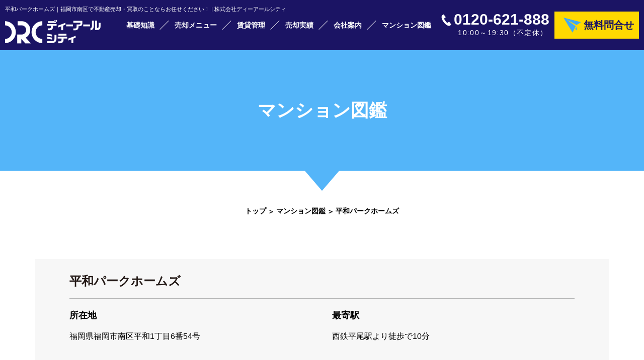

--- FILE ---
content_type: text/html; charset=UTF-8
request_url: http://www.drcity-baikyaku.com/database/%E5%B9%B3%E5%92%8C%E3%83%91%E3%83%BC%E3%82%AF%E3%83%9B%E3%83%BC%E3%83%A0%E3%82%BA/
body_size: 7490
content:
<!Doctype html>
<html lang="ja">

<head prefix="og: http://ogp.me/ns# fb: http://ogp.me/ns/fb# website: http://ogp.me/ns/website#">
  <meta charset="UTF-8">
	
	<!-- Google Tag Manager -->
<script>(function(w,d,s,l,i){w[l]=w[l]||[];w[l].push({'gtm.start':
new Date().getTime(),event:'gtm.js'});var f=d.getElementsByTagName(s)[0],
j=d.createElement(s),dl=l!='dataLayer'?'&l='+l:'';j.async=true;j.src=
'https://www.googletagmanager.com/gtm.js?id='+i+dl;f.parentNode.insertBefore(j,f);
})(window,document,'script','dataLayer','GTM-M2X24CTS');</script>
<!-- End Google Tag Manager -->
	
  <meta name="viewport" content="width=device-width, initial-scale=-100%, user-scalable=yes" />
  <meta name="format-detection" content="telephone=no">
  <title>平和パークホームズ｜福岡市南区で不動産売却・買取のことならお任せください！ | 株式会社ディーアールシティ</title>
  <link rel="icon" href="http://www.drcity-baikyaku.com/database/../images/favicon.png" type="image/png" sizes="16x16" />
  <meta name="keywords" content="マンション図鑑,新築,中古,売却,福岡市,南区,一覧" />
  <meta name="description" content="福岡市南区の新築・中古マンション情報を掲載しています。株式会社ディーアールシティは、マンション売却を得意とする不動産会社です。売却をご検討の方はお気軽にご相談ください。" />
  <meta http-equiv="Content-Style-Type" content="text/css" />
  <meta http-equiv="Content-Script-Type" content="text/javascript" />
    <link href="http://www.drcity-baikyaku.com/database/../css/slick.css" rel="stylesheet" type="text/css" />
    <link href="http://www.drcity-baikyaku.com/database/../css/slick-theme.css" rel="stylesheet" type="text/css" />
    <link href="http://www.drcity-baikyaku.com/database/../css/styles.css" rel="stylesheet" type="text/css" />
    <link href="http://www.drcity-baikyaku.com/database/../css/under.css" rel="stylesheet" type="text/css" />
    <link href="http://www.drcity-baikyaku.com/database/../css/responsive.css" rel="stylesheet" type="text/css" />
    <link href="http://www.drcity-baikyaku.com/database/../css/under_res.css" rel="stylesheet" type="text/css" />
   

    
<!-- Global site tag (gtag.js) - Google Analytics -->
        <script async src="https://www.googletagmanager.com/gtag/js?id=UA-160345056-80"></script>
        <script>
            window.dataLayer=window.dataLayer||[];
            function gtag() {dataLayer.push(arguments);}
            gtag('js',new Date());

            gtag('config','UA-160345056-80');
        </script>
        <!-- Global site tag (gtag.js) - Google Ads: 10808992409 -->
        <script async src="https://www.googletagmanager.com/gtag/js?id=AW-10808992409"></script>
        <script>
            window.dataLayer = window.dataLayer || [];
            function gtag(){dataLayer.push(arguments);}
            gtag('js', new Date());

            gtag('config', 'AW-10808992409');
        </script>
                        <script type="application/ld+json">
                    {
                        "@context": "https://schema.org",
                        "@type": "BreadcrumbList",
                        "itemListElement": [
                            {
                                "@type": "ListItem",
                                "position": 1,
                                "name": "トップ",
                                "item": "http://www.drcity-baikyaku.com/"
                            },
                            {
                                "@type": "ListItem",
                                "position": 2,
                                "name": "マンション図鑑",
                                "item": "http://www.drcity-baikyaku.com/database/"
                            },
                            {
                                "@type": "ListItem",
                                "position": 3,
                                "name": " &raquo; 平和パークホームズ",
                                "item": "http://www.drcity-baikyaku.com/database/%E5%B9%B3%E5%92%8C%E3%83%91%E3%83%BC%E3%82%AF%E3%83%9B%E3%83%BC%E3%83%A0%E3%82%BA"
                            }
                        ]
                    }
                </script>
                
    
        
        <meta property="og:url" content="http://www.drcity-baikyaku.com/database/%E5%B9%B3%E5%92%8C%E3%83%91%E3%83%BC%E3%82%AF%E3%83%9B%E3%83%BC%E3%83%A0%E3%82%BA">
        <meta property="og:type" content="article" />
        <meta property="og:image" content="http://www.drcity-baikyaku.com/images/logo_ogp.png">
        <meta property="og:title" content="平和パークホームズ｜福岡市南区で不動産売却・買取のことならお任せください！ | 株式会社ディーアールシティ">
    

  <link rel='dns-prefetch' href='//s.w.org' />
<link rel="alternate" type="application/rss+xml" title="DRCディーアールシティ &raquo; 平和パークホームズ のコメントのフィード" href="http://www.drcity-baikyaku.com/database/%e5%b9%b3%e5%92%8c%e3%83%91%e3%83%bc%e3%82%af%e3%83%9b%e3%83%bc%e3%83%a0%e3%82%ba/feed/" />
		<script type="text/javascript">
			window._wpemojiSettings = {"baseUrl":"https:\/\/s.w.org\/images\/core\/emoji\/13.0.0\/72x72\/","ext":".png","svgUrl":"https:\/\/s.w.org\/images\/core\/emoji\/13.0.0\/svg\/","svgExt":".svg","source":{"concatemoji":"http:\/\/www.drcity-baikyaku.com\/database\/wp-includes\/js\/wp-emoji-release.min.js?ver=5.5.17"}};
			!function(e,a,t){var n,r,o,i=a.createElement("canvas"),p=i.getContext&&i.getContext("2d");function s(e,t){var a=String.fromCharCode;p.clearRect(0,0,i.width,i.height),p.fillText(a.apply(this,e),0,0);e=i.toDataURL();return p.clearRect(0,0,i.width,i.height),p.fillText(a.apply(this,t),0,0),e===i.toDataURL()}function c(e){var t=a.createElement("script");t.src=e,t.defer=t.type="text/javascript",a.getElementsByTagName("head")[0].appendChild(t)}for(o=Array("flag","emoji"),t.supports={everything:!0,everythingExceptFlag:!0},r=0;r<o.length;r++)t.supports[o[r]]=function(e){if(!p||!p.fillText)return!1;switch(p.textBaseline="top",p.font="600 32px Arial",e){case"flag":return s([127987,65039,8205,9895,65039],[127987,65039,8203,9895,65039])?!1:!s([55356,56826,55356,56819],[55356,56826,8203,55356,56819])&&!s([55356,57332,56128,56423,56128,56418,56128,56421,56128,56430,56128,56423,56128,56447],[55356,57332,8203,56128,56423,8203,56128,56418,8203,56128,56421,8203,56128,56430,8203,56128,56423,8203,56128,56447]);case"emoji":return!s([55357,56424,8205,55356,57212],[55357,56424,8203,55356,57212])}return!1}(o[r]),t.supports.everything=t.supports.everything&&t.supports[o[r]],"flag"!==o[r]&&(t.supports.everythingExceptFlag=t.supports.everythingExceptFlag&&t.supports[o[r]]);t.supports.everythingExceptFlag=t.supports.everythingExceptFlag&&!t.supports.flag,t.DOMReady=!1,t.readyCallback=function(){t.DOMReady=!0},t.supports.everything||(n=function(){t.readyCallback()},a.addEventListener?(a.addEventListener("DOMContentLoaded",n,!1),e.addEventListener("load",n,!1)):(e.attachEvent("onload",n),a.attachEvent("onreadystatechange",function(){"complete"===a.readyState&&t.readyCallback()})),(n=t.source||{}).concatemoji?c(n.concatemoji):n.wpemoji&&n.twemoji&&(c(n.twemoji),c(n.wpemoji)))}(window,document,window._wpemojiSettings);
		</script>
		<style type="text/css">
img.wp-smiley,
img.emoji {
	display: inline !important;
	border: none !important;
	box-shadow: none !important;
	height: 1em !important;
	width: 1em !important;
	margin: 0 .07em !important;
	vertical-align: -0.1em !important;
	background: none !important;
	padding: 0 !important;
}
</style>
	<link rel='stylesheet' id='wp-block-library-css'  href='http://www.drcity-baikyaku.com/database/wp-includes/css/dist/block-library/style.min.css?ver=5.5.17' type='text/css' media='all' />
<link rel='stylesheet' id='wp-pagenavi-css'  href='http://www.drcity-baikyaku.com/database/wp-content/plugins/wp-pagenavi/pagenavi-css.css?ver=2.70' type='text/css' media='all' />
<link rel="https://api.w.org/" href="http://www.drcity-baikyaku.com/database/wp-json/" /><link rel="alternate" type="application/json" href="http://www.drcity-baikyaku.com/database/wp-json/wp/v2/posts/791" /><link rel="EditURI" type="application/rsd+xml" title="RSD" href="http://www.drcity-baikyaku.com/database/xmlrpc.php?rsd" />
<link rel="wlwmanifest" type="application/wlwmanifest+xml" href="http://www.drcity-baikyaku.com/database/wp-includes/wlwmanifest.xml" /> 
<link rel='prev' title='ピュアドームエスタシオ高宮' href='http://www.drcity-baikyaku.com/database/%e3%83%94%e3%83%a5%e3%82%a2%e3%83%89%e3%83%bc%e3%83%a0%e3%82%a8%e3%82%b9%e3%82%bf%e3%82%b7%e3%82%aa%e9%ab%98%e5%ae%ae/' />
<link rel='next' title='エイルヴィラ野間大池南' href='http://www.drcity-baikyaku.com/database/%e3%82%a8%e3%82%a4%e3%83%ab%e3%83%b4%e3%82%a3%e3%83%a9%e9%87%8e%e9%96%93%e5%a4%a7%e6%b1%a0%e5%8d%97/' />
<meta name="generator" content="WordPress 5.5.17" />
<link rel="canonical" href="http://www.drcity-baikyaku.com/database/%e5%b9%b3%e5%92%8c%e3%83%91%e3%83%bc%e3%82%af%e3%83%9b%e3%83%bc%e3%83%a0%e3%82%ba/" />
<link rel='shortlink' href='http://www.drcity-baikyaku.com/database/?p=791' />
<link rel="alternate" type="application/json+oembed" href="http://www.drcity-baikyaku.com/database/wp-json/oembed/1.0/embed?url=http%3A%2F%2Fwww.drcity-baikyaku.com%2Fdatabase%2F%25e5%25b9%25b3%25e5%2592%258c%25e3%2583%2591%25e3%2583%25bc%25e3%2582%25af%25e3%2583%259b%25e3%2583%25bc%25e3%2583%25a0%25e3%2582%25ba%2F" />
<link rel="alternate" type="text/xml+oembed" href="http://www.drcity-baikyaku.com/database/wp-json/oembed/1.0/embed?url=http%3A%2F%2Fwww.drcity-baikyaku.com%2Fdatabase%2F%25e5%25b9%25b3%25e5%2592%258c%25e3%2583%2591%25e3%2583%25bc%25e3%2582%25af%25e3%2583%259b%25e3%2583%25bc%25e3%2583%25a0%25e3%2582%25ba%2F&#038;format=xml" />
</head>

<body id="database" class=" under">
	
	<!-- Google Tag Manager (noscript) -->
<noscript><iframe src="https://www.googletagmanager.com/ns.html?id=GTM-M2X24CTS"
height="0" width="0" style="display:none;visibility:hidden"></iframe></noscript>
<!-- End Google Tag Manager (noscript) -->
	
    <div id="wrapper">
            <header id="header">
                <div class="header_wrap">
                    <div class="header_m">
                        <h1>平和パークホームズ｜福岡市南区で不動産売却・買取のことならお任せください！ | 株式会社ディーアールシティ</h1>
                        <div class="logo"><a href="http://www.drcity-baikyaku.com/"><img src="http://www.drcity-baikyaku.com/database/../images/logo.png" alt="DRCディーアールシティ"></a></div>
                        <nav id="gnavi">
                            <ul class="menu">
                                <li class="over">
                                    <span>基礎知識</span>
                                    <ul class="submenu">
                                        <li><a href="http://www.drcity-baikyaku.com/database/../knowledge/">売却の基礎知識・コツ</a></li>
                                        <li><a href="http://www.drcity-baikyaku.com/database/../knowledge/vacant.html">相続・空き家問題について</a></li>
                                    </ul>
                                </li>
                                <li class="over">
                                    <span>売却メニュー</span>
                                    <ul class="submenu">
                                        <li><a href="http://www.drcity-baikyaku.com/database/../menu/">高く売りたい【仲介売却】</a></li>
                                        <li><a href="http://www.drcity-baikyaku.com/database/../menu/speedy.html">早く売りたい【直接買取】</a></li>
                                        <li><a href="http://www.drcity-baikyaku.com/database/../menu/other.html">その他【任意売却・リースバック】</a></li>
                                    </ul>
                                </li>
                                <li><a href="http://www.drcity-baikyaku.com/database/../rent/">賃貸管理</a></li>
                                <li><a href="http://www.drcity-baikyaku.com/database/../case/">売却実績</a></li>
                                <li><a href="http://www.drcity-baikyaku.com/database/../company/">会社案内</a></li>
                                <li><a href="http://www.drcity-baikyaku.com/database/../database/">マンション図鑑</a></li>
                            </ul>
                        </nav>
                        <div class="contact">
                            <p class="tel">
                                <a href="tel:0120621888" class="num sweetlink" onclick="gtag('event', 'tel', {'event_category': 'sp'});">0120-621-888</a>
                                <span class="txt">10:00～19:30（不定休）</span>
                            </p>
                            <p class="mail">
                                <a href="http://www.drcity-baikyaku.com/database/../contact/" class="link" onclick="gtag('event', 'contact', {'event_category': 'sp'});">無料問合せ</a>
                            </p>
                        </div>
                        <div class="icon_menu">
                            <span class="txt">Menu</span>
                            <span class="ico"><span></span></span>
                        </div>
                        <div id="gnavi_sp">
                            <ul class="menu">
                                <li class="ttl"><a href="http://www.drcity-baikyaku.com//">トップページ</a></li>
                                <li class="over">
                                    <span>不動産売却の基礎知識</span>
                                    <ul class="submenu">
                                        <li><a href="http://www.drcity-baikyaku.com/database/../knowledge/">売却の基礎知識・コツ</a></li>
                                        <li><a href="http://www.drcity-baikyaku.com/database/../knowledge/vacant.html">相続・空き家問題について</a></li>
                                    </ul>
                                </li>
                                <li class="over">
                                    <span>売却メニュー</span>
                                    <ul class="submenu">
                                        <li><a href="http://www.drcity-baikyaku.com/database/../menu/">高く売りたい【仲介売却】</a></li>
                                        <li><a href="http://www.drcity-baikyaku.com/database/../menu/speedy.html">早く売りたい【買取】</a></li>
                                        <li><a href="http://www.drcity-baikyaku.com/database/../menu/other.html">その他の売却メニュー<br>【任意売却・リースバック】</a></li>
                                    </ul>
                                </li>
                                <li><a href="http://www.drcity-baikyaku.com/database/../rent/">賃貸管理・収益化・オーナーチェンジ</a></li>
                                <li><a href="http://www.drcity-baikyaku.com/database/../case/">売却実績</a></li>
                                <li><a href="http://www.drcity-baikyaku.com/database/../company/">会社案内</a></li>
                                <li><a href="http://www.drcity-baikyaku.com/database/../blog/">お知らせ</a></li>
                                <li><a href="http://www.drcity-baikyaku.com/database/../database/">マンション図鑑</a></li>
                                <li><a href="http://www.drcity-baikyaku.com/database/../sitemap.html">サイトマップ</a></li>
                            </ul>
                            <div class="h_contact">
                                <p class="ttl">お話じっくりお聞きいたします。<br class="sp">お気軽にお尋ねください。</p>
                                <div class="box_contact">
                                    <p class="tel">
                                        <a href="tel:0120621888" class="num sweetlink" onclick="gtag('event', 'tel', {'event_category': 'sp'});">0120-621-888</a>
                                        <span class="txt">10:00～19:30定休不定<br class="sp_320">（お問い合わせください）</span>
                                        <span class="fax">FAX<span class="fax_num">092-511-9988</span></span>
                                    </p>
                                    <p class="mail">
                                        <a href="http://www.drcity-baikyaku.com/database/../contact/" onclick="gtag('event', 'contact', {'event_category': 'sp'});">無料査定依頼</a>
                                    </p>
                                </div>
                            </div>
                            <div class="h_info">
                                <div class="h_logo"><a href="http://www.drcity-baikyaku.com/"><img src="http://www.drcity-baikyaku.com/database/../images/logo_footer.png" alt="DRCディーアールシティ"></a></div>
                                <p class="txt">株式会社ディーアールシティ<br>（福岡県知事(3)第17165号）</p>
                                <p class="txt">〒815-0033<br>福岡県福岡市南区大橋１丁目<br>15番5号</p>
                                <p class="txt">代表者 ／ 上野 良和<br>提供サービス ／ 不動産の仲介・売却・管理</p>
                            </div>
                        </div>
                    </div>
                </div>
            </header>
        <!-- end #header-->

        <main id="main">
            <div id="mainvisual">
                <h2>マンション図鑑</h2>
            </div>
            <div id="content">
                <div class="container">
                    <!--topic-path-->
                    <ul class="topic_path">
                        <li><a href="http://www.drcity-baikyaku.com/">トップ</a></li>
                        <li><a href="http://www.drcity-baikyaku.com/database/">マンション図鑑</a></li>
                        <li>平和パークホームズ</li>
                    </ul>


                    <div class="database_info mb_s">

                        <h3>平和パークホームズ</h3>

                                                    <div class="col-two">
                                <div class="block">
                                    <dl>
                                        <dt>所在地</dt>
                                        <dd>福岡県福岡市南区平和1丁目6番54号</dd>
                                    </dl>
                                </div>
                                <div class="block">
                                    <dl>
                                        <dt>最寄駅</dt>
                                        <dd>西鉄平尾駅より徒歩で10分</dd>
                                    </dl>
                                </div>
                            </div>
                                            </div>


                    
                    
                                            <h4>物件の特徴</h4>
                        <section>
                            <table class="tb-detail tb_block">
                                <tbody>
                                    <tr>
                                        <th>建物構造</th>
                                        <td>RC（鉄筋コンクリート）</td>
                                        <th>階層</th>
                                        <td>地上5階建</td>
                                    </tr>
                                    <tr>
                                        <th>竣工年月</th>
                                        <td>1996年10月</td>
                                        <th>棟総戸数</th>
                                        <td>19戸</td>
                                    </tr>
                                    <tr>
                                        <th>土地権利</th>
                                        <td>所有権</td>
                                        <th>用途地域</th>
                                        <td>第一種住居地域</td>
                                    </tr>
                                    <tr>
                                        <th>小学校区</th>
                                        <td>西高宮小学校</td>
                                        <th>中学校区</th>
                                        <td>高宮中学校</td>
                                    </tr>
                                </tbody>
                            </table>
                        </section>
                    
                    
                    <div class="clearfix tabs_box">
                        <ul class="tabs">
                                <li class="tab-link current" data-cate="cate_1">中古販売価格</li>
                                <li class="tab-link" data-cate="cate_2">無料査定</li>
                                <li class="tab-link" data-cate="cate_3">マンションを買いたい</li>
                        </ul>
                        <div id="cate_1" class="tab-content tab01 current">
                            <h4>このマンションの過去の中古販売価格を知りたい</h4>
                            <div id="mw_wp_form_mw-wp-form-46" class="mw_wp_form mw_wp_form_input  ">
					<form method="post" action="" enctype="multipart/form-data"><div id="form_contact">
<table class="tb_block">
<tr>
<th class="w30">お名前<span>必須</span></th>
<td>
<input type="text" name="name" size="60" value="" />
</td>
</tr>
<tr>
<th>メールアドレス<span>必須</span></th>
<td>
<input type="text" name="email" size="60" value="" />
</td>
</tr>
<tr>
<th>電話番号<span>必須</span></th>
<td>
<input type="text" name="phone_number" size="60" value="" />
</td>
</tr>
<tr>
<th>マンション名</th>
<td>
<input type="text" name="apartment_name" size="60" value="" />
</td>
</tr>
<tr>
<th>連絡方法</th>
<td>
<select name="contact_method" class="select">
			<option value=" " >
			 		</option>
			<option value="メール" >
			メール		</option>
			<option value="お電話" >
			お電話		</option>
	</select>
</td>
</tr>
<tr>
<th>その他</th>
<td>
<textarea name="others" cols="50" rows="5" ></textarea>
</td>
</tr>
</table>
<div class="btn_submit center">
<button type="submit" name="submitConfirm" value="confirm" >確認画面</button>
</div>
</div>
<input type="hidden" name="mw-wp-form-form-id" value="46" /><input type="hidden" name="mw_wp_form_token" value="ef04997bfc154e1cda4cc6df2823a8b136804ae6c0699d8a6b07ce9cfe21d73a" /></form>
				<!-- end .mw_wp_form --></div>                        </div>
                        <div id="cate_2" class="tab-content tab02">
                            <h4>このマンションを無料査定してほしい</h4>
                            <div id="mw_wp_form_mw-wp-form-127" class="mw_wp_form mw_wp_form_input  ">
					<form method="post" action="" enctype="multipart/form-data"><div id="form_contact">
<table class="tb_block">
<tr>
<th class="w30">お名前<span>必須</span></th>
<td>
<input type="text" name="name" size="60" value="" />
</td>
</tr>
<tr>
<th>メールアドレス<span>必須</span></th>
<td>
<input type="text" name="email" size="60" value="" />
</td>
</tr>
<tr>
<th>電話番号<span>必須</span></th>
<td>
<input type="text" name="phone_number" size="60" value="" />
</td>
</tr>
<tr>
<th>マンション名</th>
<td>
<input type="text" name="apartment_name" size="60" value="" />
</td>
</tr>
<tr>
<th>号室<span>必須</span></th>
<td>
<input type="text" name="room_name" size="60" value="" />
</td>
</tr>
<tr>
<th>売却時期</th>
<td>
<select name="sale_time" class="select">
			<option value=" " >
			 		</option>
			<option value="半年以内" >
			半年以内		</option>
			<option value="一年以内" >
			一年以内		</option>
			<option value="それ以上" >
			それ以上		</option>
			<option value="未定" >
			未定		</option>
	</select>
</td>
</tr>
<tr>
<th>連絡方法</th>
<td>
<select name="contact_method" class="select">
			<option value=" " >
			 		</option>
			<option value="メール" >
			メール		</option>
			<option value="お電話" >
			お電話		</option>
	</select>
</td>
</tr>
<tr>
<th>その他</th>
<td>
<textarea name="others" cols="50" rows="5" ></textarea>
</td>
</tr>
</table>
<div class="btn_submit center">
<button type="submit" name="submitConfirm" value="confirm" >確認画面</button>
</div>
</div>
<input type="hidden" name="mw-wp-form-form-id" value="46" /><input type="hidden" name="mw_wp_form_token" value="ef04997bfc154e1cda4cc6df2823a8b136804ae6c0699d8a6b07ce9cfe21d73a" /><input type="hidden" name="mw-wp-form-form-id" value="127" /><input type="hidden" name="mw_wp_form_token" value="ef04997bfc154e1cda4cc6df2823a8b136804ae6c0699d8a6b07ce9cfe21d73a" /></form>
				<!-- end .mw_wp_form --></div>                        </div>
                        <div id="cate_3" class="tab-content tab03">
                            <h4>このマンションを買いたい</h4>
                            <div id="mw_wp_form_mw-wp-form-128" class="mw_wp_form mw_wp_form_input  ">
					<form method="post" action="" enctype="multipart/form-data"><div id="form_contact">
<table class="tb_block">
<tr>
<th class="w30">お名前<span>必須</span></th>
<td>
<input type="text" name="name" size="60" value="" />
</td>
</tr>
<tr>
<th>メールアドレス<span>必須</span></th>
<td>
<input type="text" name="email" size="60" value="" />
</td>
</tr>
<tr>
<th>電話番号<span>必須</span></th>
<td>
<input type="text" name="phone_number" size="60" value="" />
</td>
</tr>
<tr>
<th>マンション名</th>
<td>
<input type="text" name="apartment_name" size="60" value="" />
</td>
</tr>
<tr>
<th>お問い合わせ分野</th>
<td class="td-checkbox">
	<span class="mwform-checkbox-field horizontal-item">
		<label >
			<input type="checkbox" name="inquiry_field[data][]" value="このマンションに売物件があれば教えてほしい" class="select" />
			<span class="mwform-checkbox-field-text">このマンションに売物件があれば教えてほしい</span>
		</label>
	</span>
	<span class="mwform-checkbox-field horizontal-item">
		<label >
			<input type="checkbox" name="inquiry_field[data][]" value="このマンションの相場を知りたい" class="select" />
			<span class="mwform-checkbox-field-text">このマンションの相場を知りたい</span>
		</label>
	</span>
	<span class="mwform-checkbox-field horizontal-item">
		<label >
			<input type="checkbox" name="inquiry_field[data][]" value="このマンションについて詳しく知りたい" class="select" />
			<span class="mwform-checkbox-field-text">このマンションについて詳しく知りたい</span>
		</label>
	</span>

<input type="hidden" name="inquiry_field[separator]" value="," />
</td>
</tr>
<tr>
<th>連絡方法</th>
<td>
<select name="contact_method" class="select">
			<option value=" " >
			 		</option>
			<option value="メール" >
			メール		</option>
			<option value="お電話" >
			お電話		</option>
	</select>
</td>
</tr>
<tr>
<th>その他</th>
<td>
<textarea name="others" cols="50" rows="5" ></textarea>
</td>
</tr>
</table>
<div class="btn_submit center">
<button type="submit" name="submitConfirm" value="confirm" >確認画面</button>
</div>
</div>
<input type="hidden" name="mw-wp-form-form-id" value="46" /><input type="hidden" name="mw_wp_form_token" value="ef04997bfc154e1cda4cc6df2823a8b136804ae6c0699d8a6b07ce9cfe21d73a" /><input type="hidden" name="mw-wp-form-form-id" value="127" /><input type="hidden" name="mw_wp_form_token" value="ef04997bfc154e1cda4cc6df2823a8b136804ae6c0699d8a6b07ce9cfe21d73a" /><input type="hidden" name="mw-wp-form-form-id" value="128" /><input type="hidden" name="mw_wp_form_token" value="ef04997bfc154e1cda4cc6df2823a8b136804ae6c0699d8a6b07ce9cfe21d73a" /></form>
				<!-- end .mw_wp_form --></div>                        </div>
                    </div>



                    <ul class="blog_btn">
                                                        <li class="back">＜ <a href="http://www.drcity-baikyaku.com/database/%e3%83%94%e3%83%a5%e3%82%a2%e3%83%89%e3%83%bc%e3%83%a0%e3%82%a8%e3%82%b9%e3%82%bf%e3%82%b7%e3%82%aa%e9%ab%98%e5%ae%ae/">前へ</a></li>
                                                                            <li class="next"><a href="http://www.drcity-baikyaku.com/database/%e3%82%a8%e3%82%a4%e3%83%ab%e3%83%b4%e3%82%a3%e3%83%a9%e9%87%8e%e9%96%93%e5%a4%a7%e6%b1%a0%e5%8d%97/">次へ</a> ＞</li>
                                            </ul>
                    <p class="txt_btn w250 grn"><a href="DRCディーアールシティ/../">一覧に戻る</a></p>
                </div>
            </div>
</main>
<footer id="footer">
        <div class="f_contact">
            <div class="container">
                <p class="ttl">お話じっくりお聞きいたします。<br class="sp">お気軽にお尋ねください。</p>
                <div class="box_contact">
                    <p class="tel">
                        <a href="tel:0120621888" class="num sweetlink" onclick="gtag('event', 'tel', {'event_category': 'sp'});">0120-621-888</a>
                        <span class="txt">10:00～19:30定休不定<br class="sp_320">（お問い合わせください）</span>
                        <span class="fax">FAX<span class="fax_num">092-511-9988</span></span>
                    </p>
                    <p class="mail">
                        <a href="http://www.drcity-baikyaku.com/database/../contact/" onclick="gtag('event', 'contact', {'event_category': 'sp'});">無料査定依頼</a>
                    </p>
                </div>
            </div>
        </div>
        <div class="f_link">
            <div class="container">
                <div class="box_l">
                    <p id="totop"><a href="#"><span>PAGE TOP</span></a></p>
                    <div class="logo"><a href="http://www.drcity-baikyaku.com/"><img src="http://www.drcity-baikyaku.com/database/../images/logo_footer.png" alt="DRCディーアールシティ"></a></div>
                    <p class="txt">株式会社ディーアールシティ<br>（福岡県知事(3)第17165号）</p>
                    <p class="txt">〒815-0033<br>福岡県福岡市南区大橋１丁目<br>15番5号</p>
                    <p class="txt">代表者 ／ 上野 良和<br>提供サービス ／ 不動産の仲介・売却・管理</p>
                </div>
                <div class="box_r">
                    <div class="f_link_w">
                        <div class="f_link_col">
                            <ul class="link_list">
                                <li class="ttl"><a href="http://www.drcity-baikyaku.com/">トップページ</a></li>
                            </ul>
                            <ul class="link_list">
                                <li class="ttl">不動産売却の基礎知識</li>
                                <li><a href="http://www.drcity-baikyaku.com/database/../knowledge/">売却の基礎知識・コツ</a></li>
                                <li><a href="http://www.drcity-baikyaku.com/database/../knowledge/vacant.html">相続・空き家問題について</a></li>
                            </ul>
                            <ul class="link_list">
                                <li class="ttl">売却メニュー</li>
                                <li><a href="http://www.drcity-baikyaku.com/database/../menu/">高く売りたい【仲介売却】</a></li>
                                <li><a href="http://www.drcity-baikyaku.com/database/../menu/speedy.html">早く売りたい【買取】</a></li>
                                <li><a href="http://www.drcity-baikyaku.com/database/../menu/other.html">その他の売却メニュー<br>【任意売却・リースバック】</a></li>
                            </ul>
                        </div>
                        <div class="f_link_col">
                            <ul class="link_list">
                                <li class="ttl"><a href="http://www.drcity-baikyaku.com/database/../case/">売却実績</a></li>
                            </ul>
                            <ul class="link_list">
                                <li class="ttl"><a href="http://www.drcity-baikyaku.com/database/../company/">会社案内</a></li>
                            </ul>
                            <ul class="link_list">
                                <li class="ttl"><a href="http://www.drcity-baikyaku.com/database/../blog/">お知らせ</a></li>
                            </ul>
                            <ul class="link_list">
                                <li class="ttl"><a href="http://www.drcity-baikyaku.com/database/../database/">マンション図鑑</a></li>
                            </ul>
                            <ul class="link_list">
                                <li class="ttl"><a href="http://www.drcity-baikyaku.com/database/../sitemap.html">サイトマップ</a></li>
                            </ul>
                        </div>
                    </div>
                    <p class="link_txt"><a href="http://www.drcity-baikyaku.com/database/../rent/">賃貸管理・収益化・オーナーチェンジ</a></p>
                </div>
                <p class="copyright">&copy; 株式会社ディーアールシティ<br>福岡県知事(3) 第17165 号</p>
            </div>
        </div>
		<div class="line_bnr">
            <a href="https://page.line.me/909lfdqb?openQrModal=true" target="_blank"><span class="pc"><span>簡単<br>相談</span><span>友達<br>追加</span></span><span class="sp">友達追加で簡単相談・無料査定依頼</span></a>
        </div>
        <ul class="contact_btn_fixed">
            <li class="tel"><a href="tel:0120621888" class="sweetlink" onclick="gtag('event', 'tel', {'event_category': 'sp'});">0120-621-888</a></li>
            <li class="mail"><a href="http://www.drcity-baikyaku.com/database/../contact/" onclick="gtag('event', 'contact', {'event_category': 'sp'});"><span>無料査定依頼</span></a></li>
        </ul>
    </footer>
</div>
<script src="http://www.drcity-baikyaku.com/database/../js/jquery.min.js" type="text/javascript"></script>
<script src="http://www.drcity-baikyaku.com/database/../js/slick81.js" type="text/javascript"></script>
<script src="http://www.drcity-baikyaku.com/database/../js/common.js" type="text/javascript"></script>
<script src="http://www.drcity-baikyaku.com/database/../js/sweetlink.js" type="text/javascript"></script>
<script>
    // DEFAULT EMPTY VALUE FOR SELECT BOX
    $('select option[value=" "]').each(function () {
        $(this).html('--選択してください--');
    });

    $("#form_contact input[name='apartment_name']").val("平和パークホームズ");
    $(window).on( "load",function () {
        if($(".mw_wp_form_confirm,.mw_wp_form_complete,.error").length > 0){
            $(".tab-content").removeClass('current');
            $(".mw_wp_form_confirm,.mw_wp_form_complete,.error").parents('.tab-content').addClass('current');
        }else{
            $(".mw_wp_form_confirm,.mw_wp_form_complete,.error").parents('.tab-content').removeClass('current');
        }
        if($('#database .tab01').hasClass('current')){
            $('#database .tabs .tab-link').removeClass('current');
            $('#database .tabs .tab-link[data-cate="cate_1"]').addClass('current');
        }
        if($('#database .tab02').hasClass('current')){
            $('#database .tabs .tab-link').removeClass('current');
            $('#database .tabs .tab-link[data-cate="cate_2"]').addClass('current');
        }
        if($('#database .tab03').hasClass('current')){
            $('#database .tabs .tab-link').removeClass('current');
            $('#database .tabs .tab-link[data-cate="cate_3"]').addClass('current');
        }


        var p = $('.tabs_box').offset();
        if($(".error").length > 0){
            if ($(window).width() > 750) {
                $('html,body').animate({ scrollTop: p.top - 120 }, 400);
            }
            else {
                $('html,body').animate({ scrollTop: p.top - 80 }, 400);
            }
        }

        if( $(".mw_wp_form_confirm,.mw_wp_form_complete").length > 0){
            if ($(window).width() > 750) {
                $('html,body').animate({ scrollTop: p.top - 120 }, 400);
            }
            else {
                $('html,body').animate({ scrollTop: p.top - 80 }, 400);
            }
        }


        var queryString = window.location.search;
        var urlParams = new URLSearchParams(queryString);
        var from = urlParams.get('form');

        $("input[name='submitBack']").click(function () {
            var oldURL = window.location.href;
            var type = "back";


            if(from!="back"){
                    if (history.pushState) {
                    var newUrl = oldURL + "?form=" + type;
                    window.history.pushState({ path: newUrl }, '', newUrl);
                }
            }
            });

        if(from=="back"){
            $('.tabs_box').addClass("back");
            if ($(window).width() > 750) {
                $('html,body').animate({ scrollTop: p.top - 120 }, 400);
            }
            else {
                $('html,body').animate({ scrollTop: p.top - 80 }, 400);
            }
        }
    });

</script>
<link rel='stylesheet' id='mw-wp-form-css'  href='http://www.drcity-baikyaku.com/database/wp-content/plugins/mw-wp-form/css/style.css?ver=5.5.17' type='text/css' media='all' />
<script type='text/javascript' src='http://www.drcity-baikyaku.com/database/wp-includes/js/wp-embed.min.js?ver=5.5.17' id='wp-embed-js'></script>
</body>
</html>

--- FILE ---
content_type: text/css
request_url: http://www.drcity-baikyaku.com/css/styles.css
body_size: 7255
content:
@charset "UTF-8";
@import "base.css";
@import "fonts.css";
@import "normalize.css";
/*@import url('https://fonts.googleapis.com/css2?family=Oxygen:wght@400;700&display=swap');*/
/*==========================================================================*/
/*//////////////////////////////////////////////////////////////////////////*/
/*//////                                                              //////*/
/*//////                  © Branding Technology inc.                  //////*/
/*//////                                                              //////*/
/*//////////////////////////////////////////////////////////////////////////*/
/*                                                                          */
/*    base.css  --> スタイルの初期設定を行うため、変更しないで下さい。      */
/*    fonts.css --> フォントの初期設定を行うため、変更しないで下さい。      */
/*                                                                          */
/*==========================================================================*/
/*==========================================================================*/
/*                           Common-Setting                                 */
/*==========================================================================*/
/* 基本タグのフォントサイズを指定（12px -> 120% or 1.2em ） */

* {
    padding: 0;
    margin: 0;
}
*,
*:before,
*:after {
    -moz-box-sizing: border-box;
    -ms-box-sizing: border-box;
    box-sizing: border-box;
}
a {
    color: #3fa9f5;
    text-decoration: none;
}
a:hover,
a:active {
    color: #ffd900;
}
a[target=_blank]:hover,
.no_hover:hover {
    color: #3fa9f5;
}
a:hover img {
    opacity: 0.7;
}
h1, h2, h3, h4, h5, h6, input, button, textarea, select, p, blockquote, th, td, pre, address, li, dt, dd {
    font-size: 200%;
    -webkit-text-size-adjust: none;
}
li, dd, dt, th, td {
    line-height: 2em;
}
img {
    max-width: 100%;
    height: auto;
}
p {
    line-height: 2em;
    margin: 0 0 1.8em;
}
p:last-child {
    margin-bottom: 0;
}
.sp, .sp_320, .sp_375, .sp_425, .sp_480 {
    display: none;
}
body {
    font-family: "游ゴシック体", "Yu Gothic", YuGothic, sans-serif;
    color: #000;
}
#wrapper {
    max-width: 1920px;
    min-width: 1140px;
    margin: 0 auto;
    overflow: hidden;
}
.container {
    width: 1140px;
    margin: 0 auto;
}
/* ============== HEADER ============== */
#header {
    position: relative;
    z-index: 10;
}
.mainvisual {
    position: relative;
    height: 880px;
}
.mainvisual::before {
    content: '';
    position: absolute;
    top: 50%;
    left: 0;
    transform: translateY(-50%);
    width: 100%;
    height: 100%;
    background: url(../images/mv_mask.png) no-repeat center/cover;
    z-index: 1;
}
.main_slider,
.main_slider .slick-list,
.main_slider .slick-track {
    height: 100%;
}
.slider_it01 {
    background: url(../images/mv_img01.jpg) no-repeat center/cover;
}
.slider_it02 {
    background: url(../images/mv_img02.jpg) no-repeat center/cover;
}
.slider_it03 {
    background: url(../images/mv_img03.jpg) no-repeat center/cover;
}
.mainvisual .container {
    position: absolute;
    top: 50%;
    left: 50%;
    transform: translate(-50%,-50%);
    height: 100%;
    z-index: 2;
}
.mainvisual .box_main {
    position: absolute;
    top: 0;
    left: -184px;
    width: 100%;
    height: 100%;
}
.mainvisual .box_main .logo {
    margin: 86px 0 56px 7px;
    line-height: 0;
}
.mainvisual .box_main .txt_m {
    margin-bottom: 7px;
    font-size: 78px;
    font-weight: bold;
    line-height: 1.3em;
}
.mainvisual .box_main .txt_m .txt_lg {
    font-size: 98px;
}
.mainvisual .box_main .badge {
    width: 508px;
    margin-bottom: 7px;
    padding: 10px 10px 9px;
    background-color: #000;
    color: #fff;
    font-size: 27px;
    font-weight: bold;
    text-align: center;
    line-height: 1em;
}
.mainvisual .box_main .ttl {
    font-size: 82px;
    font-weight: bold;
    line-height: 1.3em;
    letter-spacing: -0.07em;
}
.mainvisual .box_main .imgs li {
    position: absolute;
}
.mainvisual .box_main .imgs li .txt {
    display: inline-block;
    width: 144px;
    height: 180px;
    margin: 0 0 35px;
    padding: 47px 0 0;
    background: url(../images/mv_shape.png);
    color: #1b1464;
    font-size: 20px;
    font-weight: bold;
    text-align: center;
    line-height: 1.5em;
}
.mainvisual .box_main .imgs li:nth-child(1) {
    left: 650px;
    bottom: -8px;
}
.mainvisual .box_main .imgs li:nth-child(2) {
    left: 792px;
    bottom: -16px;
}
.mainvisual .box_main .imgs li:nth-child(3) {
    left: 968px;
    bottom: -5px;
}
.mainvisual::after {
    content: '';
    position: absolute;
    bottom: 0;
    left: 0;
    width: 1004px;
    height: 174px;
    background: url(../images/mv_bef.png) no-repeat center/contain;
    z-index: 1;
}
.header_wrap {
    position: relative;
    height: 100px;
    background-color: #1b1464;
    z-index: 5;
    transition: all 0.3s ease;
}
#header.active .header_wrap {
    height: 80px;
}
.header_m {
    position: relative;
    left: 50%;
    transform: translate(-50%,0);
    display: flex;
    align-items: center;
    max-width: 1514px;
    width: 100%;
    height: 100%;
    animation: remove_fixed 0.3s linear;
}
#header.active .header_m {
    position: fixed;
    top: 0;
    height: 80px;
    max-width: 1514px;
    background-color: #1b1464;
    animation: header_fixed 0.6s;
    z-index: 10;
}
#header.active .header_m::before {
    content: '';
    position: absolute;
    top: 0;
    left: 50%;
    transform: translate(-50%,0);
    width: 110vw;
    height: 100%;
    background-color: #1b1464;
    z-index: -1;
}
@keyframes header_fixed {
    0% {
        opacity: 0.5;
        transform: translate(-50%,-100%);
    }
    100% {
        opacity: 1;
        transform: translate(-50%,0);
    }
}
@keyframes remove_fixed {
    0% {
        opacity: 0.9;
        transform: translate(-50%,20%)
    }
    100% {
        opacity: 1;
        transform: translate(-50%,0)
    }
}
#header.active .header_m h1 {
    display: none;
}
.header_m h1 {
    position: absolute;
    top: 10px;
    left: 10px;
    margin: 0;
    color: #fff;
    font-size: 11px;
    line-height: 1.5em;
    transition: all 0.3s ease;
}
.header_m .logo {
    margin: 25px auto 0 10px;
    line-height: 0;
    transition: all 0.3s ease;
}
#header.active .header_m .logo {
    margin: 0 auto 0 10px;
}
.header_m .logo a:hover img {
    opacity: 1;
}
#gnavi_sp {
    display: none;
}
.menu {
    display: flex;
    justify-content: flex-end;
    width: 100%;
    height: 100%;
}
.menu > li {
    position: relative;
    display: inline-flex;
    align-items: center;
    height: 100%;
    padding: 0 26px;
}
.menu > li:last-child {
    padding-right: 0;
}
.menu > li:not(:last-child):before {
    content: '';
    position: absolute;
    top: 50%;
    right: -12px;
    transform: translateY(-50%) rotate(-45deg);
    width: 25px;
    height: 1px;
    background-color: #fff;
}
.menu > li > span,
.menu > li > a {
    position: relative;
    color: #fff;
    font-size: 18px;
    font-weight: bold;
    text-decoration: none;
    transition: all 0.3s ease;
}
.menu > li:hover > span,
.menu > li:hover > a {
    color: #ffd900;
}
.submenu {
    display: none;
    position: absolute;
    top: 100%;
    left: 0;
    width: 320px;
    z-index: 5;
}
.index .submenu {
    top: auto;
    bottom: 100%;
}
.index .submenu.active {
    top: 100%;
    bottom: auto;
}
.submenu li a {
    display: block;
    padding: 12px 10px 10px;
    background-color: #ffd900;
    color: #000;
    font-size: 18px;
    font-weight: bold;
    text-align: center;
    text-decoration: none;
    line-height: 1.5em;
    transition: all 0.3s ease;
}
.submenu li:not(:last-child) a {
    border-bottom: 1px solid #000;
}
.submenu li a:hover {
    background-color: #ffe96f;
}
.header_m .contact {
    display: flex;
    justify-content: center;
    align-items: center;
    margin-left: 30px;
}
.header_m .contact .tel {
    display: flex;
    flex-direction: column;
    margin: 4px 24px 0 0;
    line-height: 1.3em;
}
.header_m .contact .tel .num {
    position: relative;
    padding-left: 25px;
    background: url(../images/ico_tel01.png) no-repeat top 2px left/20px 24px;
    color: #fff;
    /*font-family: 'Oxygen', sans-serif;*/
    font-size: 30px;
    font-weight: bold;
    text-decoration: none;
}
.header_m .contact .tel .txt {
    padding-left: 30px;
    color: #fff;
    font-size: 14px;
    font-weight: 500;
    text-align: center;
    letter-spacing: 0.1em;
}
.header_m .contact .mail {
    line-height: 1.3em;
}
.header_m .contact .mail a {
    display: flex;
    justify-content: center;
    align-items: center;
    width: 168px;
    height: 54px;
    padding-left: 48px;
    background: url(../images/ico_mail.png) no-repeat top 12px left 18px/35px 30px, #ffd900;
    color: #1b1464;
    font-size: 20px;
    font-weight: bold;
    text-decoration: none;
    transition: all 0.3s ease;
}
.icon_menu {
    display: none;
}
/* ============== COMMON ============== */
.m_btn a {
    display: flex;
    justify-content: center;
    align-items: center;
    width: 505px;
    height: 54px;
    padding: 5px 10px 5px 10px;
    background-color: #3fa9f5;
    color: #fff;
    font-size: 20px;
    font-weight: bold;
    text-decoration: none;
    line-height: 1.3em;
    transition: all 0.3s ease;
}
.m_btn a::after {
    content: '';
    flex-shrink: 0;
    display: inline-block;
    width: 20px;
    height: 18px;
    margin-left: 6px;
    background: url(../images/ico_arr01.png) no-repeat center/contain;
    transition: all 0.3s ease;
}
.m_btn a:hover {
    background-color: #1b1464;
}
.idx_ttl {
    position: relative;
    display: flex;
    align-items: center;
    flex-direction: column;
    margin-bottom: 70px;
    font-size: 45px;
    font-weight: bold;
    text-align: center;
    line-height: 1.3em;
}
.idx_ttl .txt_en {
    margin-bottom: 52px;
    color: #3fa9f5;
    /*font-family: 'Oxygen', sans-serif;*/
    font-size: 30px;
    line-height: 1.3em;
}
.idx_ttl::before {
    content: '';
    position: absolute;
    top: 52px;
    left: 50%;
    transform: translateX(-50%);
    width: 2px;
    height: 26px;
    background-color: #3fa9f5;
}
/* ============== BOX01 ============== */
.box01 {
    padding: 70px 0;
}
.box01 .container {
    display: flex;
    justify-content: space-between;
    align-items: flex-start;
}
.box01 .box_l {
    width: 370px;
    padding: 35px 45px 40px;
    background-color: #f0f1f2;
}
.box01 .box_r {
    width: 650px;
    padding: 35px 0 0;
    background-color: #fff;
}
.box01 .ttl {
    margin-bottom: 30px;
    padding: 0 0 8px;
    border-bottom: 1px solid #3fa9f5;
    color: #4c4c4c;
    font-size: 30px;
    font-weight: bold;
    line-height: 1.3em;
}
.box01 .box_l .box_news {
    margin-bottom: 30px;
}
.box01 .box_l .box_news li {
    display: flex;
    flex-direction: column;
}
.box01 .box_l .box_news li:not(:last-child) {
    margin-bottom: 20px;
}
.box01 .box_l .box_news li .date {
    margin-bottom: 7px;
    /*font-family: 'Oxygen', sans-serif;*/
    font-size: 14px;
    line-height: 1.3em;
}
.box01 .box_l .box_news li .txt {
    color: #4c4c4c;
    font-size: 18px;
    font-weight: 500;
    text-decoration: none;
    line-height: 1.3em;
    letter-spacing: -0.05em;
    display: -webkit-box;
    -webkit-line-clamp: 1;
    -webkit-box-orient: vertical;
    text-overflow: ellipsis;
    overflow: hidden;
    transition: all 0.3s ease;
}
.box01 .box_l .box_news li .txt:hover {
    color: #3fa9f5;
}
.box01 .box_l .m_btn a {
    width: 100%;
}
.box01 .box_r .ttl {
    margin-bottom: 24px;
}
.box01 .box_r .box_ct {
    display: flex;
    justify-content: space-between;
}
.box01 .box_txt p {
    color: #4c4c4c;
    line-height: 1.8em;
}
.box01 .box_txt .txt_f {
    margin-bottom: 36px;
}
.box01 .box_map {
    padding-top: 10px;
    width: 245px;
    height: 288px;
}
.box01 .box_map iframe {
    width: 100%;
    height: 100%;
}
/* ============== BOX02 ============== */
.box02 {
    padding: 100px 0 122px;
    background: url(../images/box02_bg.jpg) no-repeat center/cover;
}
.box02 .container {
    position: relative;
}
.box02 .ttl {
    margin-bottom: 34px;
    font-size: 46px;
    font-weight: bold;
    line-height: 1.7em;
}
.box02 .ttl .txt_lg {
    position: relative;
    font-size: 72px;
    line-height: 1.5em;
}
.box02 .ttl .txt_lg::before {
    content: '';
    position: absolute;
    bottom: -2px;
    left: 0;
    width: 100%;
    height: 5px;
    background-color: #3fa9f5;
}
.box02 .box_list {
    width: 580px;
    margin-bottom: 50px;
}
.box02 .box_list li {
    position: relative;
    padding: 10px 10px 10px 70px;
    background-color: #fff;
    border-radius: 100px;
    color: #4c4c4c;
    font-size: 24px;
    font-weight: 600;
    line-height: 1.3em;
    letter-spacing: -0.05em;
}
.box02 .box_list li:not(:last-child) {
    margin-bottom: 17px;
}
.box02 .box_list li span {
    color: #1b1464;
    font-size: 30px;
    font-weight: bold;
}
.box02 .box_list li::before {
    content: '';
    position: absolute;
    top: 4px;
    left: 16px;
    width: 38px;
    height: 32px;
    background: url(../images/ico_tick.png) no-repeat center/contain;
}
.box02 .img {
    position: absolute;
    top: 134px;
    left: 666px;
    width: 556px;
    margin-bottom: 0;
    line-height: 0;
}
.box02 .m_btn a {
    height: 80px;
    letter-spacing: -0.05em;
}
/* ============== BOX03 ============== */
.box03 .box_contact {
    position: relative;
    height: 244px;
    background-color: #1b1464;
}
.box03 .box_contact .container {
    display: flex;
    align-items: center;
    height: 100%;
}
.box03 .box_contact .box_ttl {
    display: flex;
    align-items: center;
    width: 50%;
    height: 100%;
}
.box03 .box_contact .box_ttl .ttl {
    color: #fff;
    font-size: 40px;
    font-weight: bold;
    line-height: 1.4em;
    letter-spacing: -0.07em;
}
.box03 .box_contact .box_ttl .ttl .txt_lg {
    font-size: 54px;
    font-weight: bold;
}
.box03 .box_contact .box_ct {
    position: relative;
    display: flex;
    flex-wrap: wrap;
    justify-content: center;
    align-items: center;
    width: 50%;
    height: 100%;
    padding: 30px 20px 30px 40px;
    z-index: 1;
}
.box03 .box_contact .box_ct::before {
    content: '';
    position: absolute;
    top: 50%;
    left: 0;
    transform: translateY(-50%) skewX(-25deg);
    width: 100vw;
    height: 100%;
    background-color: #3fa9f5;
    z-index: -2;
}
.box03 .box_contact .box_ct::after {
    content: '';
    position: absolute;
    top: 50%;
    left: -10px;
    transform: translateY(-50%);
    width: 580px;
    height: 200px;
    background: url(../images/frame.png) no-repeat center/contain;
    z-index: -1;
}
.box03 .box_contact .box_ct .tel {
    display: flex;
    flex-direction: column;
    margin-bottom: 0;
    width: 100%;
    padding-left: 50px;
    transition: all 0.3s ease;
}
.box03 .box_contact .box_ct .tel .num {
    position: relative;
    margin: 12px 0 12px;
    padding-left: 40px;
    background: url(../images/ico_tel02.png) no-repeat top 15px left/28px 43px;
    color: #fbdc3b;
    /*font-family: 'Oxygen', sans-serif;*/
    font-size: 54px;
    font-weight: bold;
    text-decoration: none;
    line-height: 1em;
    transition: all 0.3s ease;
    letter-spacing: 0.01em;
}
.box03 .box_contact .box_ct .tel a{
    text-align: center;
}
.box03 .box_contact .box_ct .tel .txt {
    display: flex;
    color: #fff;
    font-size: 14px;
    font-weight: bold;
    line-height: 1.5em;
}
.box03 .box_contact .box_ct .tel .txt01{
    margin-right: 20px;
}
.box03 .box_contact .box_ct .mail{
    width: 100%;
}
.box03 .box_contact .box_ct .mail a{
    color: #fff;
    text-decoration: none;
    display: flex;
    justify-content: center;
    align-items: center;
    width: 100%;
    height: 54px;
    background: #ffd900;
    font-size: 20px;
    font-weight: bold;
    text-decoration: none;
    transition: all 0.3s ease;
}
.box03 .box_contact .box_ct .mail span {
    display: inline-block;
    padding-left: 60px;
    background: url(../images/ico_mail.png) no-repeat top 6px left 18px/35px 30px;
}
.box03 .box_contact .box_ct .link:hover + .tel {
    opacity: 0.7;
}
.box03 .box_contact::before {
    content: '';
    position: absolute;
    top: calc(100% - 1px);
    left: 50%;
    transform: translateX(-50%);
    width: 0;
    height: 0;
    border-style: solid;
    border-width: 30px 30px 0 30px;
    border-color: #3fa9f5 transparent transparent transparent;
}
.box03 .box_m {
    padding: 140px 0 122px;
    background: url(../images/box03_bg.jpg) no-repeat center/cover;
}
.box03 .point {
    display: flex;
    justify-content: space-between;
    flex-wrap: wrap;
}
.box03 .point_it {
    width: 360px;
    margin-bottom: 70px;
    background-color: #fff;
    box-shadow: 0 12px 21px rgba(0,0,0,0.2);
}
.box03 .point_it .box_img {
    position: relative;
}
.box03 .point_it .box_img .img {
    margin-bottom: 0;
    line-height: 0;
}
.box03 .point_it .box_img .txt_p {
    position: absolute;
    top: -36px;
    left: -3px;
    color: #1b1464;
    /*font-family: 'Oxygen', sans-serif;*/
    font-size: 40px;
    font-weight: bold;
    line-height: 1em;
    letter-spacing: -0.05em;
}
.box03 .point_it .box_img .num {
    position: absolute;
    top: 0;
    left: 5px;
    transform: skewX(-12deg);
    color: #fff;
    /*font-family: 'Oxygen', sans-serif;*/
    font-size: 57px;
    font-weight: bold;
    line-height: 1em;
}
.box03 .point_it .box_img::before {
    content: '';
    position: absolute;
    top: 0;
    left: 0;
    width: 0;
    height: 0;
    border-style: solid;
    border-width: 80px 124px 0 0;
    border-color: #1b1464 transparent transparent transparent;
}
.box03 .point_it .box_info {
    padding: 45px 30px;
    background-color: #fff;
}
.box03 .point_it .box_info .ttl {
    margin-bottom: 15px;
    color: #1b1464;
    font-size: 24px;
    font-weight: bold;
    text-align: center;
    line-height: 1.5em;
}
.box03 .point_it .box_info .txt {
    color: #4c4c4c;
    font-size: 18px;
    font-weight: 500;
    line-height: 1.75em;
}
.box03 .box_m .m_btn {
    margin-top: -10px;
}
.box03 .box_m .m_btn a {
    width: 400px;
    margin: 0 auto;
}
/* ============== BOX04 ============== */
.box04 {
    position: relative;
    padding: 70px 0;
}
.box04 .idx_ttl {
    margin-bottom: 66px;
}
.box04 .box_m {
    position: relative;
    margin-bottom: 80px;
}
.box04 .box_ct {
    width: 520px;
    margin-left: auto;
}
.box04 .box_ct .ttl {
    margin-bottom: 22px;
    font-size: 42px;
    font-weight: bold;
    line-height: 1.5em;
    letter-spacing: -0.04em;
}
.box04 .box_ct .ttl .txt_spec {
    position: relative;
    display: inline-block;
    width: 146px;
    margin: 0 0 0 10px;
    color: #1b1464;
    font-size: 64px;
    text-align: center;
    z-index: 1;
}
.box04 .box_ct .ttl .txt_spec::before {
    content: '';
    position: absolute;
    top: 50%;
    left: 46%;
    transform: translate(-50%,-50%);
    width: 146px;
    height: 146px;
    background-color: #ffd900;
    border-radius: 100%;
    z-index: -1;
}
.box04 .box_ct .ttl .txt_l {
    margin-left: -15px;
}
.box04 .box_ct .img01 {
    position: absolute;
    right: calc(50% + 96px);
    top: 110px;
    width: 864px;
    margin-bottom: 0;
    line-height: 0;
}
.box04 .box_ct .img02 {
    margin: 0 0 48px 0;
    line-height: 0;
}
.box04 .box_ct .txt {
    margin-bottom: 48px;
    color: #4c4c4c;
    font-weight: bold;
    line-height: 1.85em;
}
.box04 .box_ct .txt_ttl {
    position: absolute;
    top: -7px;
    right: calc(50% + 84px);
    width: 792px;
    margin-bottom: 0;
    color: #bfbfbf;
    /*font-family: 'Oxygen', sans-serif;*/
    font-size: 75px;
    font-weight: bold;
    line-height: 1em;
    letter-spacing: -0.03em;
}
.box04 .box_ct .m_btn a {
    width: 400px;
}
.box04::before {
    content: '';
    position: absolute;
    top: 0;
    left: 0;
    width: 390px;
    height: 100%;
    background-color: #f0f1f2;
    z-index: -1;
}
.box04::after {
    content: '';
    position: absolute;
    bottom: 0;
    left: 0;
    width: 100%;
    height: 250px;
    background-color: #fff;
}
.box04 .box_method {
    position: relative;
    padding-bottom: 112px;
}
.box04 .box_method::before {
    content: '';
    position: absolute;
    top: 100px;
    left: 50%;
    transform: translateX(-50%);
    min-width: 1140px;
    width: 100vw;
    height: 100%;
    background-color: #f0f1f2;
    z-index: -1;
}
.box04 .box_method .box_t {
    position: relative;
    display: flex;
    padding: 50px 0 34px;
    background-color: #1b1464;
}
.box04 .box_method .box_t::before {
    content: '';
    position: absolute;
    top: 0;
    right: -111px;
    width: 1920px;
    height: 330px;
    background-color: #1b1464;
    z-index: -1;
}
.box04 .box_method .box_t .ttl {
    position: relative;
    display: flex;
    flex-direction: column;
    flex-shrink: 0;
    width: 307px;
    margin-right: 60px;
    color: #fff;
    font-size: 30px;
    font-weight: bold;
    line-height: 1.3em;
}
.box04 .box_method .box_t .ttl .txt_en {
    margin-bottom: 8px;
    /*font-family: 'Oxygen', sans-serif;*/
    font-size: 30px;
    line-height: 1.3em;
    letter-spacing: -0.03em;
}
.box04 .box_method .box_t .ttl::before {
    content: '';
    position: absolute;
    top: 7px;
    right: 0;
    width: 1px;
    height: 73px;
    background-color: #fff;
}
.box04 .box_method .box_t .txt {
    width: 620px;
    padding-top: 4px;
    color: #fff;
    font-size: 16px;
    line-height: 1.7em;
}
.box04 .method_list {
    display: flex;
    justify-content: space-between;
    flex-wrap: wrap;
}
.box04 .method_it {
    position: relative;
    width: 360px;
    background-color: #fff;
}
.box04 .method_it .box_img {
    margin-bottom: 0;
    line-height: 0;
    overflow: hidden;
}
.box04 .method_it .box_img img {
    transition: all 0.3s ease;
}
.box04 .method_it .box_info {
    padding: 16px 20px 34px;
    background-color: #fff;
}
.box04 .method_it .box_info .ttl {
    margin-bottom: 24px;
    font-size: 28px;
    font-weight: bold;
    line-height: 1.3em;
}
.box04 .method_it .box_info .ttl .num {
    position: relative;
    top: 6px;
    margin-right: 28px;
    /*font-family: 'Oxygen', sans-serif;*/
    font-size: 48px;
    line-height: 1em;
}
.box04 .method_it .box_info .ttl .num::before {
    content: '';
    position: absolute;
    bottom: -2px;
    left: 0;
    width: 100%;
    height: 3px;
    background-color: #000;
}
.box04 .method_it .box_info .txt {
    margin-bottom: 17px;
    font-size: 24px;
    font-weight: bold;
    line-height: 1.3em;
}
.box04 .method_it .box_info .txt_link {
    position: relative;
    color: #3fa9f5;
    font-size: 16px;
    font-weight: bold;
}
.box04 .method_it .box_info .txt_link::after {
    content: '';
    position: absolute;
    top: 2px;
    right: -34px;
    width: 18px;
    height: 16px;
    background: url(../images/ico_arr03.png) no-repeat center/contain;
}
.box04 .method_it .link {
    position: absolute;
    top: 0;
    left: 0;
    width: 100%;
    height: 100%;
}
.box04 .method_it:hover .box_img img {
    transform: scale(1.1);
}
.box_idx_contact {
    position: relative;
    display: flex;
    width: 1000px;
    height: 180px;
    margin: 0 auto;
    background-color: #1b1464;
    z-index: 1;
    transition: all 0.3s ease;
}
.box_idx_contact .box_ttl a {
    position: relative;
    display: flex;
    flex-direction: column;
    justify-content: center;
    width: 100%;
    height: 100%;
    padding-left: 80px;
    background-color: #fff;
    border: 5px solid #3fa9f5;
    text-decoration: none;
    transition: all 0.3s ease;
}
.box_idx_contact .box_ttl {
    position: relative;
    display: flex;
    justify-content: center;
    flex-direction: column;
    width: 460px;
    height: 100%;
    z-index: 1;
}
.box_idx_contact .box_ttl .ttl {
    position: relative;
    margin-bottom: 5px;
    color: #3fa9f5;
    font-size: 54px;
    font-weight: bold;
    line-height: 1.3em;
    transition: all 0.3s ease;
}
.box_idx_contact .box_ttl .ttl::before {
    position:absolute;
    content: '';
    left: -64px;
    top: 12px;
    background: url(../images/ico_mail02.png) no-repeat center;
    background-size: contain;
    width: 54px;
    height: 46px;
    transition: all 0.5s ease;
}
.box_idx_contact .box_ct a {
    text-decoration: none;
}
.box_idx_contact .box_ttl .txt {
    margin-bottom: 0;
    color: #4c4c4c;
    font-size: 22px;
    font-weight: bold;
    line-height: 1.3em;
    letter-spacing: -0.03em;
}
.box_idx_contact .box_ttl .click {
    position: absolute;
    top: 92px;
    right: 46px;
    display: flex;
    justify-content: center;
    align-items: center;
    width: 60px;
    height: 60px;
    background-color: #ffd900;
    border-radius: 100%;
    color: #1b1464;
    /*font-family: 'Oxygen', sans-serif;*/
    font-size: 22px;
    font-weight: bold;
}
.box_idx_contact .box_ct {
    display: flex;
    width: 540px;
    height: 100%;
}
.box_idx_contact .box_ct .tel {
    display: flex;
    justify-content: center;
    flex-direction: column;
    width: 100%;
    margin-bottom: 0;
    padding: 0 25px;
}
.box_idx_contact .box_ct .tel .num {
    position: relative;
    margin: 0 0 12px;
    padding-left: 52px;
    background: url(../images/ico_tel03.png) no-repeat top 18px left 0/40px 48px;
    color: #fbdc3b;
    /*font-family: 'Oxygen', sans-serif;*/
    font-size: 62px;
    font-weight: bold;
    text-decoration: none;
    line-height: 1em;
    letter-spacing: 0.03em;
    transition: all 0.3s ease;
}
.box_idx_contact .box_ct .tel .txt {
    margin-bottom: 0;
    color: #fff;
    font-size: 18px;
    font-weight: 500;
    line-height: 1.5em;
}
.box_idx_contact .link {
    position: absolute;
    top: 0;
    left: 0;
    width: 100%;
    height: 100%;
    z-index: 2;
}
/* ============== BOX05 ============== */
.box05 {
    padding: 0 0 120px;
    position: relative;
    background-color: #1b1464;
}
.box05 .box_m {
    position: relative;
    width: 505px;
}
.box05 .ttl {
    position: relative;
    top: -55px;
    display: flex;
    align-items: flex-start;
    flex-direction: column;
    margin-bottom: -4px;
    line-height: 1.3em;
}
.box05 .ttl .txt_en {
    position: relative;
    left: -5px;
    margin-bottom: 52px;
    color: #ffd900;
    /*font-family: 'Oxygen', sans-serif;*/
    font-size: 92px;
    font-weight: bold;
    line-height: 1em;
    letter-spacing: -0.03em;
}
.box05 .ttl .txt_jp {
    display: inline-block;
    padding: 10px 35px;
    background-color: #fff;
    color: #1b1464;
    font-size: 30px;
    font-weight: bold;
    line-height: 1.3em;
}
.box05 .img {
    position: absolute;
    top: 120px;
    left: calc(50% + 372px);
    width: 905px;
    margin-bottom: 0;
    line-height: 0;
}
.box05 .txt {
    margin-bottom: 44px;
    color: #fff;
    font-size: 24px;
    font-weight: 500;
}
.box05 .list {
    margin-bottom: 56px;
}
.box05 .list li {
    position: relative;
    padding-left: 32px;
    color: #fff;
    font-size: 18px;
    font-weight: bold;
    line-height: 1.3em;
}
.box05 .list li:not(:last-child) {
    margin-bottom: 17px;
}
.box05 .list li::before {
    content: '';
    position: absolute;
    top: 0;
    left: 0;
    width: 18px;
    height: 22px;
    background: url(../images/box05_ico.png) no-repeat center/contain;
}
.box05 .m_btn a {
    width: 505px;
}
.box05 .m_btn a:hover {
    background-color: #fff;
    color: #3fa9f5;
}
.box05 .m_btn a:hover::after {
    background: url(../images/ico_arr03.png) no-repeat center/contain;
}
/* ============== BOX06 ============== */
.box06 {
    position: relative;
    padding: 120px 0 76px;
}
.box06 .box_idx_contact {
    margin-bottom: 112px;
}
.box06 .box_t {
    position: relative;
    margin-bottom: 54px;
}
.box06 .box_t::before {
    content: '';
    position: absolute;
    top: -15px;
    left: 94px;
    width: 286px;
    height: 166px;
    background: url(../images/pickup.png) no-repeat center/contain;
}
.box06 .box_t::after {
    content: '';
    position: absolute;
    top: 32px;
    right: -112px;
    width: 320px;
    height: 148px;
    background: url(../images/box06_ico.png) no-repeat center/contain;
}
.box06 .box_t .idx_ttl {
    margin-bottom: 8px;
}
.box06 .box_t .txt_m {
    margin-bottom: 0;
    color: #4c4c4c;
    font-size: 20px;
    font-weight: bold;
    text-align: center;
    line-height: 1.4em;
    letter-spacing: -0.03em;
}
.box06 .sell_list {
    display: flex;
    justify-content: space-between;
}
.box06 .sell_it {
    width: 264px;
}
.box06 .sell_it .box_img {
    position: relative;
}
.box06 .sell_it .box_img::before {
    content: '';
    position: absolute;
    bottom: 10px;
    right: 5px;
    width: 38px;
    height: 18px;
    background: url(../images/ico_arr02.png) no-repeat center/contain;
    z-index: 1;
}
.box06 .sell_it .box_img::after {
    content: '';
    position: absolute;
    bottom: 0;
    right: 0;
    width: 0;
    height: 0;
    border-style: solid;
    border-width: 0 0 40px 40px;
    border-color: transparent transparent #3fa9f5 transparent;
}
.box06 .sell_it .box_img .img {
    margin-bottom: 0;
    line-height: 0;
    overflow: hidden;
}
.box06 .sell_it .box_img .img img {
    transition: all 0.3s ease;
}
.box06 .sell_it .box_img .link {
    position: absolute;
    top: 0;
    left: 0;
    width: 100%;
    height: 100%;
}
.box06 .sell_it .box_img:hover img {
    transform: scale(1.1);
}
.box06 .sell_it .box_info {
    padding: 28px 0 0;
}
.box06 .sell_it .box_info .ttl {
    margin-bottom: 15px;
    font-size: 18px;
    font-weight: bold;
    text-align: center;
    line-height: 1.3em;
}
.box06 .sell_it .box_info .txt {
    color: #4c4c4c;
    font-size: 16px;
    font-weight: bold;
    line-height: 1.8em;
}
.box06::before {
    content: '';
    position: absolute;
    bottom: 0;
    left: 0;
    width: 100%;
    height: 325px;
    background-color: #ffd900;
    z-index: -1;
}
/* ============== BOX07 ============== */
.box07 {
    padding: 120px 0;
}
.box07 .container {
    display: flex;
    justify-content: space-between;
    flex-wrap: wrap;
}
.box07 .box_l {
    width: 465px;
}
.box07 .idx_ttl {
    align-items: flex-start;
    margin-bottom: 20px;
}
.box07 .idx_ttl::before {
    left: 60px;
    transform: unset;
}
.box07 .idx_ttl::after {
    content: '';
    position: absolute;
    top: 22px;
    right: -4px;
    width: 200px;
    height: 114px;
    background: url(../images/box07_ico.png) no-repeat center/contain;
}
.box07 .txt {
    margin-bottom: 34px;
    color: #4c4c4c;
    font-size: 18px;
    font-weight: bold;
}
.box07 .m_btn a {
    width: 462px;
}
.box07 .box_r {
    width: 554px;
    height: 354px;
    border: 1px solid #ccc;
    overflow-y: auto;
}
.box07 .box_r .box_wrap {
    padding: 30px 20px;
}
.box07 .box_r table {
    table-layout: fixed;
}
.box07 .box_r table th,
.box07 .box_r table td {
    padding: 20px 12px;
    border-color: #ccc;
    font-weight: bold;
    line-height: 1.5em;
}
.box07 .box_r table th {
    background-color: #2d9964;
    font-size: 18px;
}
.box07 .box_r table th:first-child {
    width: 46%;
}
.box07 .box_r table th:not(:first-child) {
    width: 18%;
}
.box07 .box_r table td {
    color: #4c4c4c;
    font-weight: 500;
    font-size: 18px;
    vertical-align: top;
}
.box07 .box_r table td:nth-child(3) {
    text-align: right;
}
.box07 .box_r table td:last-child {
    text-align: center;
}
.box07 .box_r .mCSB_scrollTools {
    width: 15px;
    background-color: #fafafa;
    border-left: 1px solid #e8e8e8;
}
.box07 .box_r .mCSB_scrollTools .mCSB_dragger {
    max-height: 80px!important;
}
.box07 .box_r .mCSB_scrollTools .mCSB_dragger .mCSB_dragger_bar {
    width: 10px;
    background-color: #c7c7c7;
    border-radius: 10px;
}
.box07 .box_r .mCSB_scrollTools .mCSB_draggerRail {
    background-color: #fafafa;
}
.box07 .box_r .mCSB_scrollTools .mCSB_dragger:active .mCSB_dragger_bar,
.box07 .box_r .mCSB_scrollTools .mCSB_dragger.mCSB_dragger_onDrag .mCSB_dragger_bar {
    background-color: #c7c7c7;
}
/* ============== BOX08 ============== */
.box08 {
    position: relative;
    background-color: #1b1464;
}
.box08 .img_lg {
    margin-bottom: 0;
    line-height: 0;
}
.box08 .box_t {
    padding: 96px 0 50px;
    border-bottom: 1px solid #fff;
}
.box08 .box_t .container {
    position: relative;
}
.box08 .box_t .ttl {
    position: relative;
    margin-bottom: 24px;
    color: #fff;
    font-size: 30px;
    font-weight: bold;
    line-height: 1.3em;
    letter-spacing: -0.03em;
}
.box08 .box_t .txt_en {
    position: absolute;
    top: -152px;
    left: -6px;
    /*font-family: 'Oxygen', sans-serif;*/
    font-size: 92px;
    line-height: 1.2em;
    letter-spacing: -0.03em;
}
.box08 .box_t .txt {
    margin-bottom: 0;
    color: #fff;
    line-height: 1.7em;
}
.box08 .box_t .m_btn {
    position: absolute;
    top: 0;
    right: 0;
}
.box08 .m_btn a {
    width: 520px;
    height: 78px;
    background-color: #ffd900;
    color: #1b1464;
}
.box08 .m_btn a::after {
    background: url(../images/ico_arr04.png) no-repeat center/contain;
}
.box08 .m_btn a:hover {
    background-color: #fff;
    color: #3fa9f5;
}
.box08 .m_btn a:hover::after {
    background: url(../images/ico_arr03.png) no-repeat center/contain;
}
.box08 .box_data {
    padding: 60px 0 80px;
}
.box08 .box_data .m_btn {
    display: none;
}
.box08 .data_list {
    display: flex;
    justify-content: space-between;
    flex-wrap: wrap;
}
.box08 .data_it {
    width: 264px;
}
.box08 .data_it .box_img {
    display: flex;
    justify-content: center;
    align-items: center;
    width: 100%;
    height: 200px;
    background-color: #fafafa;
    line-height: 0;
}
.box08 .data_it .box_img img {
    max-height: 100%;
}
.box08 .data_it .box_info {
    padding: 32px 0 0;
}
.box08 .data_it .box_info .ttl {
    margin-bottom: 14px;
    color: #fff;
    font-size: 20px;
    font-weight: bold;
    line-height: 1.3em;
}
.box08 .data_it .box_info .price,
.box08 .data_it .box_info .pos {
    display: flex;
    align-items: center;
    margin-bottom: 14px;
    line-height: 1.3em;
}
.box08 .data_it .box_info .pos {
    margin-bottom: 0;
}
.box08 .data_it .box_info .txt_ttl {
    display: flex;
    justify-content: space-between;
    align-items: center;
    width: 100px;
    flex-shrink: 0;
    padding: 4px 10px;
    background-color: #fff;
    font-size: 14px;
    font-weight: bold;
    line-height: 1.3em;
}
.box08 .data_it .box_info .txt_des {
    width: calc(100% - 100px);
    padding: 0 0 0 12px;
    color: #fff;
    font-size: 14px;
    font-weight: bold;
    letter-spacing: 0.05em;
}
/* ============== BOX09 ============== */
.box09 {
    padding: 60px 0;
}
.box09 .container {
    position: relative;
}
.box09 .box_m {
    width: 535px;
    margin-left: 65px;
}
.box09 .ttl_m {
    display: flex;
    align-items: flex-start;
    flex-direction: column;
    margin-bottom: 40px;
    line-height: 1.3em;
}
.box09 .ttl_m .txt_en {
    margin-bottom: 25px;
    color: #bfbfbf;
    /*font-family: 'Oxygen', sans-serif;*/
    font-size: 64px;
    font-weight: bold;
    line-height: 1.3em;
}
.box09 .ttl_m .txt_jp {
    display: inline-block;
    margin-left: 4px;
    padding-bottom: 10px;
    border-bottom: 2px solid #3fa9f5;
    color: #3fa9f5;
    font-size: 20px;
    font-weight: bold;
    line-height: 1.3em;
}
.box09 .video {
    position: absolute;
    top: 200px;
    right: 0;
    width: 500px;
    margin-bottom: 0;
    line-height: 0;
}
.box09 .video video {
    width: 100%;
    height: auto;
}
.box09 .ttl {
    margin-bottom: 28px;
    font-size: 30px;
    font-weight: bold;
    line-height: 1.7em;
}
.box09 .txt {
    margin-bottom: 35px;
    color: #4c4c4c;
    font-size: 18px;
    font-weight: 500;
    letter-spacing: -0.03em;
}
.box09 .name {
    font-size: 22px;
    font-weight: bold;
    line-height: 1.5em;
}
/* ============== FOOTER ============== */
#footer {
    position: relative;
}
.f_map {
    padding: 34px 0 74px;
}
.f_map .idx_ttl {
    margin-bottom: 42px;
}
.f_map .box_m {
    display: flex;
    justify-content: space-between;
    flex-wrap: wrap;
    margin-bottom: 42px;
}
.f_map .box_map {
    position: relative;
    width: calc(100% - 315px);
    height: 300px;
}
.f_map .box_map iframe {
    width: 100%;
    height: 100%;
}
.f_map .box_map .txt {
    position: absolute;
    top: -30px;
    right: 20px;
    width: 120px;
    height: auto;
    margin-bottom: 0;
    line-height: 0;
}
.f_map .box_img {
    width: 245px;
}
.f_map .box_img ul {
    display: flex;
    flex-direction: column;
}
.f_map .box_img li {
    line-height: 0;
}
.f_map .box_img li:first-child {
    margin-bottom: 44px;
}
.f_map .address {
    font-size: 24px;
    font-weight: bold;
    text-align: center;
    line-height: 1.5em;
}
.f_contact {
    padding: 75px 0 45px;
    background-color: #3fa9f5;
}
.f_contact .ttl {
    margin-bottom: 31px;
    color: #fff;
    font-size: 42px;
    font-weight: bold;
    text-align: center;
    line-height: 1.3em;
}
.f_contact .box_contact {
    position: relative;
    display: flex;
    flex-direction: column;
    width: 650px;
    margin-left: auto;
}
.f_contact .box_contact .tel {
    display: flex;
    align-items: center;
    flex-direction: column;
    height: 190px;
    margin-bottom: 15px;
    background-color: #fff;
}
.f_contact .box_contact .tel .num {
    margin: 20px 0 4px;
    padding-left: 50px;
    background: url(../images/ico_tel03.png) no-repeat top 14px left/40px 48px;
    color: #1b1464;
    /*font-family: 'Oxygen', sans-serif;*/
    font-size: 70px;
    font-weight: bold;
    text-decoration: none;
    line-height: 1em;
}
.f_contact .box_contact .tel .txt {
    display: inline-block;
    max-width: 470px;
    width: 100%;
    margin-bottom: 14px;
    padding: 5px 5px 3px;
    background-color: #ffd900;
    font-size: 16px;
    font-weight: bold;
    text-align: center;
    line-height: 1.3em;
}
.f_contact .box_contact .tel .fax {
    color: #4c4c4c;
    /*font-family: 'Oxygen', sans-serif;*/
    font-size: 26px;
    font-weight: bold;
    text-decoration: none;
    line-height: 1em;
}
.f_contact .box_contact .tel .fax_num {
    margin-left: 20px;
    letter-spacing: 0.03em;
}
.f_contact .box_contact .mail a {
    display: flex;
    justify-content: center;
    align-items: center;
    width: 100%;
    height: 80px;
    background-color: #ffd900;
    color: #1b1464;
    font-size: 36px;
    font-weight: bold;
    text-decoration: none;
    transition: all 0.3s ease;
}
.f_contact .box_contact .mail a::before {
    content: '';
    display: inline-block;
    width: 44px;
    height: 38px;
    margin-right: 20px;
    background: url(../images/ico_mail.png) no-repeat center/contain;
    transition: all 0.3s ease;
}
.f_contact .box_contact::before {
    content: '';
    position: absolute;
    top: 22px;
    left: calc(-50% - 165px);
    width: 374px;
    height: 270px;
    background: url(../images/footer_info_ico.png) no-repeat center/contain;
}
.f_link {
    background-color: #0d074e;
}
.f_link .container {
    position: relative;
    display: flex;
    flex-wrap: wrap;
}
.f_link .box_l,
.f_link .box_r {
    position: relative;
    z-index: 1;
}
.f_link .box_l {
    width: 480px;
    padding: 82px 0 165px;
}
.f_link .box_r {
    width: calc(100% - 480px);
    padding: 78px 70px 165px 120px;
}
.f_link .box_r::before {
    content: '';
    position: absolute;
    top: 0;
    left: 0;
    width: 100vw;
    height: 100%;
    background-color: #1b1464;
    z-index: -1;
}
.f_link .box_l .logo {
    margin-bottom: 64px;
}
.f_link .box_l .logo a:hover img {
    opacity: 1;
}
.f_link .box_l .txt {
    color: #fff;
    font-size: 18px;
    line-height: 1.8em;
}
.f_link_w {
    display: flex;
    justify-content: space-between;
    margin-bottom: 30px;
}
.link_list:not(:last-child) {
    margin-bottom: 54px;
}
.link_list .ttl,
.link_list .ttl a,
.link_txt,
.link_txt a {
    position: relative;
    margin-bottom: 27px;
    color: #fff;
    font-size: 20px;
    font-weight: bold;
    line-height: 1.5em;
}
.link_txt a {
    text-decoration: none;
    transition: all 0.3s ease;
}
.link_list li:last-child {
    margin-bottom: 0;
}
.link_list .ttl::before,
.link_txt::before {
    content: '';
    position: absolute;
    bottom: -10px;
    left: 0;
    width: 210px;
    height: 1px;
    background-color: #fff;
}
.link_list li:not(.ttl) {
    position: relative;
    padding-left: 30px;
    line-height: 1.5em;
}
.link_list li:not(.ttl)::before {
    content: '';
    position: absolute;
    top: 5px;
    left: 0;
    width: 18px;
    height: 18px;
    background: url(../images/ico_arr01.png) no-repeat center/contain;
}
.index .link_list li:not(.ttl)::before {
    top: 6px;
}
.link_list li a {
    color: #fff;
    font-size: 18px;
    text-decoration: none;
    transition: all 0.3s ease;
}
.link_list li a:hover,
.link_txt a:hover {
    color: #ffd900;
}
.copyright {
    position: absolute;
    top: 485px;
    right: 36px;
    color: #5160ae;
    font-size: 12px;
    font-weight: 400;
    line-height: 1.7em;
    z-index: 1;
}
#footer::before {
    content: '';
    position: absolute;
    top: 0;
    left: 0;
    width: 82px;
    height: 100%;
    background-color: #fff;
    z-index: 1;
}
#totop {
    position: fixed;
    bottom: 100px;
    left: 20px;
    z-index: 5;
    margin-bottom: 0;
}
#totop a {
    position: relative;
    display: block;
    color: #000;
    /*font-family: 'Oxygen', sans-serif;*/
    font-size: 18px;
    text-decoration: none;
}
#totop a span {
    position: relative;
    transform: scale(-1);
    display: inline-block;
    -ms-writing-mode: vertical-rl;
    -webkit-writing-mode: vertical-rl;
    -moz-writing-mode: vertical-rl;
    writing-mode: vertical-rl;
    writing-mode: tb-rl;
    white-space: nowrap;
    transition: all 0.3s ease;
}
#totop a::before {
    content: '';
    position: absolute;
    top: -155px;
    left: 50%;
    transform: translateX(-50%);
    width: 1px;
    height: 140px;
    border: 1px solid #d9d9d9;
}
#totop a::after {
    content: '';
    position: absolute;
    top: -155px;
    left: 50%;
    transform: translateX(-50%);
    width: 1px;
    height: 20px;
    border: 1px solid #0d074e;
}
#totop a:hover {
    color: #1b1464;
}
.contact_btn_fixed {
    display: none;
}
.line_bnr.active {
  right: 20px;
}
.line_bnr{
    width: 70px;
    height: 220px;
    position: fixed;
    right: -100px;
    bottom: 20px;
    z-index: 9;
    background: #01b901;
    transition: all 0.3s ease;
}
.line_bnr a{
    width: 100%;
    height: 100%;
    display: flex;
    justify-content: center;
    align-items: center;
    text-decoration: none;
    color: #fff;
    font-size: 20px;
    font-weight: bold
}
.line_bnr a:hover{
color: #fff;
}
.line_bnr a .pc:before{
    content: '';
    background: url("../images/icon_line.jpg") no-repeat 0 0 / 100%;
    width: 60px;
    height: 60px;
    display: block;
    order: 2;
    margin: 5px 0;
}
.line_bnr a .pc{
    width: 100%;
    height: 100%;
    display: flex;
    justify-content: center;
    align-items: center;
    flex-direction: column;
}
.line_bnr a .pc span:first-child{
    order: 1;
}
.line_bnr a .pc span:last-child{
    order: 3;
}
.line_bnr .sp{
    
}


.index img{
    max-width: 100%;
    height: auto
}

.index .imgnew1{
    width: 120px;
}

.index .imgnew2{
    width: 556px;
}

.box-inf{
    display: flex;
    width: fit-content;
    gap: 15px;
    padding: 25px 20px;
    border: 1px solid #1b1464;
    margin: 0 auto;
}

.box-inf p{
    margin-bottom: 0 !important;
    font-weight: bold;
}

.box-inf .box-left {
    text-align: center;
    display: flex;
    flex-direction: column;
    gap: 10px;
    align-items: center;
}

.box-inf .box-right{
    display: flex;
    flex-direction: column;
    justify-content: flex-end;
    gap: 10px;
}

.box-inf .box-right p{
    text-align: center;
}

.box-inf .box-right .tit{
    line-height: 1.5;
}

.box-inf .box-right p a{
    color: #fff;
    background-color: #3fa9f5;
    padding: 5px 20px;
    font-weight: unset;
    font-size: 16px;
    display: block;
    transition: all 0.3s ease;
}

.box-inf .box-right p a:hover{
    background-color: #1b1464;

}


.faq {
	padding: 60px 0;
}

.faq article {
	width: 100%;
	padding: 5px 0;
	margin-top: 15px;
	box-sizing: border-box;
}

.faq article h4 {
	padding: 15px 15px 15px 75px;
	height: 100px;
	font-size: 18px;
	background: #3fa9f6;
	border-radius: 5px;
	display: flex;
	align-items: center;
	font-weight: bold;
    color: #fff;
}
.faq article h4:hover{
	opacity: 0.8;
	cursor:pointer;
}
.faq_txt h4 {
	position: relative;
}

.faq article div {
	background: #f8f8f8;
	padding: 30px 50px;
	display: none;
}

.faq_txt h4::before {
	position: absolute;
	content: "";
	height: 40px;
	width: 3px;
	display: block;
	left: 33px;
	top: 50%;
	transform: translate(0, -50%);
	background: #fff;
}

.faq h4::after {
	border-right: solid 3px #fff;
	border-top: solid 3px #fff;
	content: "";
	display: block;
	height: 15px;
	position: absolute;
	right: 50px;
	transform: rotate(135deg);
	transition: transform .3s ease-in-out, top .3s ease-in-out;
	width: 15px;
	margin-bottom: 8px;
    transform-origin: center center;
}

.faq h4.open::after {
	/* top: 37%; */
	transform: rotate(-45deg);
	margin-bottom: 8px;
    transform-origin: center center;

}

--- FILE ---
content_type: text/css
request_url: http://www.drcity-baikyaku.com/css/under.css
body_size: 4789
content:
.topic_path {
    display: flex;
    flex-wrap: wrap;
    margin: 0 auto 36px;
    justify-content: center;
    flex-direction: row;
}

.topic_path li {
    display: inline-block;
    font-size: 14px;
    position: relative;
    font-weight: bold;
    line-height: 1.5em;
}

.topic_path li a {
    color: #000000;
    padding: 0 20px 0 0;
    font-weight: bold;
    font-size: 14px;
    text-decoration: none;
}

.topic_path li:after {
    position: absolute;
    content: "＞";
    color: #000000;
    top: 50%;
    transform: translateY(-50%);
    font-weight: bold;
    right: 3px;
}

.topic_path li:last-child:after {
    display: none;
}

.topic_path li a:hover {
    text-decoration: underline;
}

.ov-h {
    overflow: hidden;
}

.under #content {
    position: relative;
    padding-bottom: 100px;
}

.container {
    position: relative;
    width: 1140px;
    margin: 0 auto;
}

.under section,
.under .section {
    position: relative;
    margin-bottom: 80px;
}

.under section:last-child,
.under .section:last-child {
    margin-bottom: 0;
}

.image_r {
    float: right;
    margin: 10px 0 10px 100px;
    line-height: 0;
}

.image_l {
    float: left;
    margin: 10px 100px 10px 0;
    line-height: 0;
}

.under #mainvisual {
    position: relative;
    display: flex;
    align-items: center;
    justify-content: center;
    height: 240px;
    background: #54b5f9;
    margin-bottom: 70px;
}

.under #mainvisual::before {
    position: absolute;
    content: "";
    width: 0;
    height: 0;
    border-style: solid;
    border-width: 42px 36px 0 36px;
    border-color: #54b5f9 transparent transparent transparent;
    bottom: -40px;
    left: 50%;
    transform: translateX(-50%);
}

.under #mainvisual h2 {
    position: relative;
    width: 1140px;
    text-align: center;
    color: #fff;
    font-size: 36px;
    line-height: 1.5em;
    font-weight: bold;
}

.under h3 {
    position: relative;
    line-height: 1.65em;
    text-align: center;
    font-size: 28px;
    font-weight: 600;
    margin-bottom: 60px;
}

.h3-desc {
    position: relative;
    margin-bottom: 40px;
    padding: 0 100px;
}

.h3-desc p {
    font-weight: 500 !important;
    font-size: 20px;
}

.h3-desc p:last-child {
    margin-bottom: 0;
}

.under h4 {
    position: relative;
    font-size: 28px;
    color: #1b1464;
    font-weight: 600;
    line-height: 1.6em;
    padding-left: 35px;
    padding-top: 6px;
    padding-bottom: 10px;
    margin-bottom: 30px;
}

.under h4::before {
    position: absolute;
    content: "";
    width: 16px;
    height: 100%;
    background: #1b1464;
    left: 0;
    top: 0;
}

.under h4::after {
    position: absolute;
    bottom: 0;
    content: "";
    width: calc(100% - 35px);
    height: 4px;
    background-image: linear-gradient(to right,
        #1b1464,
        #1b1464 4px,
        transparent 4px,
        transparent 10px);
    background-size: 20px 4px;
    right: 0;
}

.under #content p {
    position: relative;
}

.under h5 {
    position: relative;
    font-size: 24px;
    font-weight: bold;
    line-height: 1.6em;
    padding-left: 24px;
    margin-bottom: 26px;
}

.under h5::before {
    position: absolute;
    content: "";
    width: 16px;
    height: 16px;
    background: #ffd102;
    border-radius: 100%;
    left: 0;
    top: 9px;
}

[class*="under-table"] th,
[class*="under-table"] td {
    padding: 12px;
    font-weight: 400;
}

[class*="under-table"] th {
    background: #1b1464;
    font-size: 20px;
}

[class*="under-table"] td {
    font-size: 18px;
}

.under-qa.noTitle {
    margin-top: 160px;
}

.under .under-qa-title {
    position: relative;
    font-size: 36px;
    font-weight: bold;
    text-align: center;
    color: #1b1464;
    line-height: 1.4em;
    margin-bottom: 10px;
    padding: 0 280px;
}

.under-qa-inner {
    position: relative;
    padding: 40px 80px;
    border: #1b1464 solid;
    border-width: 20px 5px 5px 5px;
    z-index: 1;
}

.under-qa-inner::before {
    position: absolute;
    content: "";
    width: 274px;
    height: 126px;
    background: url(../images/under-frame01.png) no-repeat;
    background-size: contain;
    left: 0;
    top: -140px;
    z-index: -1;
}

.under-qa-inner::after {
    position: absolute;
    content: "";
    width: 244px;
    height: 236px;
    background: url(../images/under-frame02.png) no-repeat;
    background-size: contain;
    right: 0;
    top: -190px;
    z-index: -1;
}

.under-qa-inner dl {
    position: relative;
    margin-bottom: 40px;
}

.under-qa-inner dl:last-child {
    margin-bottom: 0;
}

.under-qa-inner dt {
    position: relative;
    font-size: 28px;
    line-height: 1.5em;
    font-weight: bold;
    color: #1b1464;
    padding: 6px 0;
    padding-left: 70px;
    background: url(../images/icon-check.png) center left / 48px no-repeat;
}

.under-qa-inner dd {
    padding-left: 70px;
    font-size: 18px;
}

.under-qa-inner dd p {
    font-size: 18px;
}

.under-pickup {
    position: relative;
    margin: 80px 0;
    padding: 90px 0;
    background: url(../images/under-pickup-bg.jpg) no-repeat;
    background-size: cover;
}

.under-pickup-inner {
    padding: 30px;
    padding-top: 16px;
    position: relative;
    box-shadow: 4px 4px 10px rgba(27, 20, 100, 0.5);
    background: #fff;
}

.under .under-pickup-title {
    position: relative;
    font-size: 28px;
    font-weight: bold;
    line-height: 1.4em;
    margin-bottom: 30px;
    padding-left: 140px;
    color: #000;
    padding-bottom: 10px;
    border-bottom: 4px solid #1b1464;
}

.under .under-pickup-title::before {
    position: absolute;
    content: "";
    width: 131px;
    height: 196px;
    background: url(../images/under-pickup.png) no-repeat;
    background-size: contain;
    left: 0;
    bottom: -1px;
}

.under-pickup .pick {
    position: absolute;
    font-weight: bold;
    font-size: 48px;
    line-height: 1;
    color: #000000;
    top: -66px;
    left: 170px;
}

.under .under-banner-title {
    position: relative;
    font-size: 28px;
    color: #000;
    font-weight: bold;
    line-height: 1.4em;
    margin-bottom: 30px;
    text-align: center;
}

[class*="under-banner"] {
    position: relative;
    display: flex;
    flex-wrap: wrap;
    justify-content: center;
}

[class*="under-banner"] li {
    position: relative;
}

[class*="under-banner"] li a {
    position: relative;
    display: block;
    width: 100%;
    font-size: 28px;
    line-height: 1.4em;
    color: #fff;
    padding: 20px;
    background: #1b1464;
    text-decoration: none;
    border-radius: 20px;
    text-align: center;
    font-weight: 500;
    min-width: 320px;
}

[class*="under-banner"] li a .txt_bold {
    font-weight: 700;
}

[class*="under-banner"] li a::before {
    position: absolute;
    content: "";
    width: calc(100% - 10px);
    height: calc(100% - 10px);
    border: 1px solid #fff;
    left: 50%;
    border-radius: 16px;
    top: 50%;
    transform: translate(-50%, -50%);
    transition: all 0.3s ease;
}

[class*="under-banner"] li a:hover::before {
    opacity: 0;
}

[class*="under-banner"] li:not(:last-child) {
    margin-bottom: 30px;
}

.under-banner-1 li {
    width: 100%;
}

.under-banner-2 li {
    width: 420px;
}

.under-banner-2 li:first-child {
    margin-right: 40px;
}

.under-banner-3 li {
    width: 32%;
}

.under-banner-3 li {
    margin-right: 1%;
}

.under-banner-3 li:last-child {
    margin-right: 0;
}

.under-anchor {
    display: flex;
    flex-wrap: wrap;
    justify-content: center;
	align-items: center;
}

.under-anchor li {
    width: 32%;
    margin-right: 15px;
    margin-bottom: 15px;
}

.under-anchor li:nth-child(3n) {
    margin-right: 0;
}

.under-anchor li a {
    position: relative;
    /*display: block;*/
    width: 100%;
    font-size: 18px;
    line-height: 1.4em;
    font-weight: bold;
    color: #fff;
    padding: 20px 14px;
    background: #1b1464;
    text-decoration: none;
    border-radius: 20px;
    text-align: center;
    min-width: 320px;
	display: flex;
	justify-content: center;
    align-items: center;
}
.under-anchor li a .icon_next {
	padding-left: 10px;
}
.under-anchor li a .icon_pre {
	padding-right: 10px;
}

.under-anchor li a::before {
    opacity: 1;
    transition: all 0.4s;
    position: absolute;
    content: "";
    width: calc(100% - 10px);
    height: calc(100% - 10px);
    border: 1px solid #fff;
    left: 50%;
    border-radius: 16px;
    top: 50%;
    transform: translate(-50%, -50%);
}

.under-frame {
    position: relative;
    padding: 20px;
    border: 4px solid #1b1464;
    border-radius: 10px;
}

[class*="under-list"] {
    position: relative;
}

[class*="under-list"] li {
    position: relative;
    padding-left: 20px;
    font-size: 18px;
    margin-bottom: 10px;
    font-weight: 400;
}

[class*="under-list"] li:last-child {
    margin-bottom: 0;
}

.under-list li::before {
    position: absolute;
    content: "";
    width: 10px;
    height: 10px;
    background: #ffd102;
    border-radius: 2px;
    left: 0;
    top: 12px;
}

.under-list-num {
    counter-reset: number;
}

.under-list-num li {
    counter-increment: number;
}

.under-list-num li::before {
    color: #1b1464;
    content: counter(number) ".";
    font-weight: bold;
    margin-right: 5px;
    font-size: 19px;
}

.under-table-center td {
    text-align: center;
}

.under h6 {
    position: relative;
    display: block;
    font-size: 20px;
    font-weight: bold;
    margin-bottom: 20px;
    letter-spacing: 0.06em;
    line-height: 1.5em;
}

.under h6::first-letter {
    color: #ffd102;
}

.under h6.sort_ttl {
    color: #1d2b53;
    border-bottom: solid 1px #1d2b53;
    font-size: 24px;
}

.under h6.sort_ttl:first-letter {
    color: #1d2b53;
}

.under .table-note {
    position: relative;
    font-size: 14px;
    color: #ffd102;
}

.under-table-top td {
    vertical-align: top;
}

.under-qa-list dl {
    position: relative;
    margin-bottom: 40px;
}

.under-qa-list dl:last-child {
    margin-bottom: 0;
}

.under-qa-list dl dt {
    position: relative;
    font-size: 22px;
    color: #1b1464;
    font-weight: bold;
    line-height: 1.4em;
    margin-bottom: 16px;
}

.under-qa-list dl dt::before {
    position: relative;
    color: #1b1464;
    content: "Q.";
    margin-right: 8px;
    font-size: 22px;
}

.under-qa-list dl dd {
    position: relative;
    padding-left: 30px;
    font-size: 18px;
}

.under-qa-list dl dd p {
    font-size: 18px;
}

.under-qa-list dl dd::before {
    position: absolute;
    content: "A.";
    font-size: 22px;
    font-weight: bold;
    top: 0;
    left: 0;
    color: #ffd102;
}

.under-blog-list {
    display: flex;
    flex-wrap: wrap;
}

.under-blog-list li {
    padding: 0 10px;
    position: relative;
    border: 1px solid #1b1464;
    margin: 0 2% 20px 0;
    width: 32%;
}

.under-blog-list li:nth-child(3n) {
    margin-right: 0;
}

.under-blog-item {
    position: relative;
    padding: 10px;
}

.under-blog-img {
    position: relative;
    line-height: 1;
    height: 225px;
    margin-bottom: 10px;
    text-align: center;
}

.under-blog-img a {
    display: flex;
    align-items: center;
    justify-content: center;
    background: #54b5f9;
    transition: all 0.3s;
    height: 100%;
}

.under-blog-img a img {
    max-height: 100%;
}

.under-blog-title {
    position: relative;
    line-height: 1.3em;
    font-weight: bold;
    color: #1b1464;
    margin-bottom: 0;
}

.under-blog-title a {
    position: relative;
    display: block;
    text-decoration: none;
    line-height: 1.3em;
}

.under-pagi {
    position: relative;
    display: flex;
    justify-content: center;
}

.under-pagi li {
    margin-right: 10px;
}

.under-pagi li:last-child {
    margin-right: 0;
}

.under-pagi li a {
    position: relative;
    display: block;
    font-weight: bold;
    padding: 10px 16px;
    background: #54b5f9;
    color: #fff;
    text-decoration: none;
    line-height: 1;
}

.under-pagi li.active a {
    background: #1b1464;
}

.under-database-list {
    position: relative;
}

.under-database-list li {
    position: relative;
    padding: 10px;
    border-top: 1px solid #1b1464;
}

.under-database-list li:last-child {
    border-bottom: 1px solid #1b1464;
}

.under-database-list li .date {
    color: #ffd102;
    font-weight: bold;
    margin-right: 10px;
}

.under-database-list li a {
    text-decoration: none;
    position: relative;
    display: flex;
}

.under-database-list li .txt {
    position: relative;
    font-size: 20px;
    font-weight: bold;
    display: -webkit-box;
    -webkit-line-clamp: 1;
    -webkit-box-orient: vertical;
    overflow: hidden;
}

.clear_txt40 {
    margin-bottom: 40px;
}

.under-step dl {
    position: relative;
}

.under-step dl:not(:last-child) {
    margin-bottom: 100px;
}

.under-step dl:not(:last-child)::before {
    content: '';
    position: absolute;
    bottom: -72px;
    left: 50%;
    transform: translateX(-50%);
    width: 0;
    height: 0;
    border-style: solid;
    border-width: 40px 30px 0 30px;
    ;
    border-color: #1b1464 transparent transparent transparent;
}

.under-step dt {
    padding: 12px 20px;
    background-color: #54b5f9;
    color: #fff;
    font-size: 22px;
    font-weight: 400;
}

.under-step dd {
    padding: 12px 20px;
    background-color: #f0f1f2;
    font-weight: 400;
}

.under-blog-wrap .image_l,
.under-blog-wrap .image_r {
    max-width: 500px;
}

.under-blog-wrap .image_r img,
.under-blog-wrap .image_l img {
    max-height: 310px;
}

.under-blog-wrap .clearfix:not(:last-child) {
    margin-bottom: 50px;
}




/* WP */
.hiragana-buttons {
    display: flex;
    flex-wrap: wrap;
    justify-content: space-between;
    margin: -5px;
}

.hiragana-buttons li {
    margin: 10px;
    width: calc(20% - 20px);

}

.hiragana-buttons li a {
    display: flex;
    width: 100%;
    height: 80px;
    justify-content: center;
    align-items: center;
    text-decoration: none;
    color: #1d2b53;
    font-size: 30px;
    font-weight: bold;
    background: #f1d120;
}

.hiragana-buttons li.active a {
    background: #1d2b53;
    pointer-events: none;
    color: #FFF;
}

.hiragana-buttons li a:hover {
    opacity: 0.8;
}


.database-tt {
    font-size: 30px;
    font-weight: bold;
    text-align: center;
    padding-top: 12px;
    margin-bottom: 84px;
}

.database-tt::after {
    content: "";
    position: absolute;
    width: 60px;
    height: 3px;
    background: #00a1e9;
    left: calc(50% - 30px);
    bottom: -18px;
}

.post_list {
    display: flex;
    flex-wrap: wrap;
    margin-bottom: 50px;
}

.post_item {
    position: relative;
    width: 32%;
    margin: 0 2% 30px 0;
    padding: 20px 20px 58px 20px;
    border: 1px solid #9fa0a0;
    transition: all 0.3s ease;
}

.post_item:nth-child(3n) {
    margin: 0 0 30px 0;
}

.post_item .img {
    height: 200px;
    margin-bottom: 20px;
    background-color: #dcdddd;
    line-height: 0;
}

.post_item .img img {
    max-height: 100%;
    transition: all 0.3s ease;
    display: block;
    margin: auto;
    position: relative;
    top: 50%;
    transform: translateY(-50%);
}

.post_item dl {
    display: flex;
    margin-bottom: 20px;
    width: 100%;
    letter-spacing: 0;
}

.post_item dt {
    width: 38%;
    min-width: 100px;
    background: #00a1e9;
    color: #FFF;
    padding: 3px 5px 3px;
    line-height: 1.5em;
    display: inline-block;
    vertical-align: middle;
    font-size: 16px;
    letter-spacing: 1px;
    font-weight: bold;
    text-align: center;
    justify-content: center;
}

.post_item dd {
    padding: 3px 13px 3px;
    line-height: 1.5em;
    width: 65%;
    vertical-align: top;
    font-size: 16px;
    overflow: hidden;
    font-weight: bold;
}

.post_item dt,
.post_item dd {
    display: flex;
    align-items: center;
}

.post_item dd span {
    display: inline-block;
    overflow: hidden;
    white-space: nowrap;
    text-overflow: ellipsis;
    width: 100%;
}

.post_item a {
    position: absolute;
    top: 0;
    left: 0;
    width: 100%;
    height: 100%;
}

.post_item:hover img {
    opacity: 0.7;
}







.slider_ovn_box {
    display: flex;
    justify-content: space-between;
}

#database .slick_thumb {
    width: 320px;
    height: 500px;
    margin-right: 20px;
}

#database .slick_thumb .slick-list {
    /*height: 100% !important*/
}

#database .slick_thumb .slick-track {
    /*height: 100% !important*/
}

#database .slick_thumb .slick-slide>div {
    display: flex;
    align-items: center;
    width: 320px;
    /* margin-bottom: 10px; */
}

#database .slick_thumb li {
    width: 150px !important;
    height: 110px !important;
    display: inline-flex !important;
    align-items: center;
    justify-content: center;
    text-align: center;
    background: #ccc;
    margin: 0;
    cursor: pointer;
    opacity: 0.6;
    margin-bottom: 18px;
}

#database .slick_thumb li.active {
    opacity: 1;
}

#database .slick_thumb li:nth-of-type(odd) {
    margin-right: 20px;
}

#database .slick_thumb li.slick-current,
#database .slick_thumb li:not(.active):hover {
    opacity: 0.7
}

#database .slick_thumb li.active {
    cursor: default;
}

#database .slick_big {
    width: 800px;
    height: 100%;
}

#database .slick_big li {
    overflow: hidden;
    height: 500px;
    display: flex !important;
    justify-content: center;
    align-items: center;
    background-color: #dcdddd;
}

#database .slick_big li img,
#database .slick_thumb li img {
    max-width: 100%;
    max-height: 100%;
    width: auto;
    height: auto;
    flex-shrink: 0
}



#database .slick-prev {
    background: none;
    left: 10px;
    width: 30px;
    height: 30px;
    position: absolute;
    top: calc(50% - 15px);
    opacity: 1;
    z-index: 10;
}

#database .slick-next {
    background: none;
    right: 10px;
    width: 30px;
    height: 30px;
    position: absolute;
    top: calc(50% - 15px);
    opacity: 1
}

#database .slick-next::before,
#database .slick-prev::before {
    content: '';
    position: absolute;
    top: calc(50% - 10px);
    left: calc(50% - 10px);
    width: 15px;
    height: 30px;
    font-size: 12px;
    color: #fff;
    background: url('../images/idx_btn_right.png') center /cover no-repeat;
}

#database .slick-prev::before {
    background: url('../images/icon_btn_left.png') center /cover no-repeat;
}



#database .slick_thumb li:nth-of-type(1),
#database .slick_thumb li:nth-of-type(2) {
    margin-top: 0;
}



.box-map {
    width: 100%;
    padding-bottom: 18px;
}

.box-map iframe {
    width: 100%;
    height: 640px;
}

#form_contact {
    padding-top: 38px;
}

.database-txt span,
.database-txt li,
.database-txt ul,
.database-txt ol,
.database-txt pre {
    font-size: 20px;
    -webkit-text-size-adjust: none;
    line-height: 2em;
}

#database table th {
    background-color: #1d2088;
}

#database h4 {
    background-color: #f8f9f9;
    padding: 17px 20px 14px 40px;
    font-size: 24px;
    margin-bottom: 40px;
}

#database h4:before {
    background-color: #00a1e9;
}

#database h4::after {
    display: none;
}

#database table.tb-detail th,
#database table.tb-detail td {
    padding: 29px 20px;
}

#database table.tb-detail th {
    font-size: 24px;
}

#database table td {
    font-size: 16px;
    font-weight: 500;
}

#database .tabs_box {
    margin-bottom: 30px;
}

#database .tabs {
    display: flex;
    justify-content: center;
    align-items: center;
    margin-bottom: 50px;
}

#database .tab-link {
    width: calc(100%/3);
    height: 70px;
    border-bottom: 3px solid #00a1e9;
    background-color: #f8f9f9;
    line-height: 70px;
    font-size: 18px;
    text-align: center;
    color: #231916;
    display: block;
    float: left;
    text-align: center;
    font-weight: bold;
    transition: all 0.2s ease;
    cursor: pointer;
}

#database .tab-link.current {
    background-color: #00a1e9;
    color: #fff;
}

#database .tab-link.sp {
    display: none
}

#database .tab-content {
    display: none;
    margin: 0 auto;
    width: 100%;
}

#database .tab-content.current {
    display: inherit
}

.database_info {
    padding: 30px 6% 50px;
    background: #f7f7f7;
    box-sizing: border-box;
    margin-top: 85px;
    margin-bottom: 60px;
}

.database_info h3 {
    font-size: 24px;
    font-weight: bold;
    line-height: 1.2;
    padding-bottom: 20px;
    margin-bottom: 21px;
    border-bottom: #b5b6b6 1px solid;
    text-align: left;
    color: #231916;
}

.database_info .col-two .block {
    margin-bottom: 0;
}

.database_info dt,
.database_info dd {
    line-height: 1.4;
}

.database_info dt {
    font-weight: bold;
    font-size: 18px;
    margin-bottom: 18px;
}

.database_info dd {
    font-size: 16px;
}

/* ===========  WP PAGINATION ===========  */
.under #main .wp-pagenavi {
    display: flex;
    justify-content: center;
    flex-wrap: wrap;
    text-align: center;
    margin: 0 auto 30px auto
}

.under #main .wp-pagenavi a,
.under #main .wp-pagenavi span {
    margin: 0 5px
}

.under #main .wp-pagenavi a,
.under #main .wp-pagenavi span {
    min-width: 40px;
    height: 40px;
    text-align: center;
    border: 1px solid #00a1e9;
    background: #fff;
    display: flex;
    text-decoration: none;
    color: #00a1e9;
    text-decoration: none;
    justify-content: center;
    align-items: center;
    border-radius: 5px;
    transition: all ease 0.3s;
    font-size: 18px;
    padding-top: 0;
}

.under #main .wp-pagenavi a:hover,
.under #main .wp-pagenavi .current {
    background: #00a1e9;
    color: #fff;
}

.under #main .wp-pagenavi .pages {
    display: none;
}

.alignleft {
    float: left;
    margin-right: 20px;
    margin-bottom: 20px;
    max-width: 500px !important;
}

.alignright {
    float: right;
    margin-left: 20px;
    margin-bottom: 20px;
    max-width: 500px !important;
}

.aligncenter {
    display: block !important;
    margin: 0 auto;
}

#form_contact table {
    margin-bottom: 63px;
}

#form_contact th {
    /* position: relative; */
    text-align: left
}

#form_contact th,
#form_contact td {
    font-size: 18px;
    padding: 22px 20px;
}

#form_contact th span {
    float: right;
    font-size: 12px;
    background: #edd500;
    padding: 4px;
    line-height: 1;
    width: 42px;
    height: 24px;
    display: flex;
    justify-content: center;
    align-items: center;
    color: #1d2088;
    margin-top: 6px;
}

#form_contact td input {
    height: 35px;
    padding: 5px;
    width: 100%;
}

#form_contact select {
    width: 185px;
    cursor: pointer;
    height: 35px;
}

#form_contact td label {
    display: flex;
    justify-content: center;
    align-items: center;
}

#form_contact td label:hover {
    cursor: pointer;
    opacity: 0.7;
}

#form_contact td label:not(:last-child) {
    margin-right: 10px;
}

#form_contact td textarea {
    width: 100%;
    padding: 5px;
    height: 260px;
}
.form-note{color: #1d2088; font-size: 16px; display: block;font-weight: bold; letter-spacing: -0.02rem;margin-top: 10px;}
.mw_wp_form.mw_wp_form_confirm .form-note{display: none;}
#form_contact .td-checkbox label{justify-content: flex-start;}
#form_contact .td-checkbox .horizontal-item label{margin-bottom: -30px;}
#form_contact .td-checkbox .horizontal-item:nth-of-type(3) label{margin-bottom: 0;}
#form_contact [type="checkbox"], #form_contact [type="radio"]{width: 15px; height: 15px;flex-shrink: 0;}
.mwform-checkbox-field-text{font-size: 18px; font-weight: bold;}


.btn_top a,
#form_contact .btn_submit button,
#form_contact .btn_submit button,
#form_contact .btn_submit input[name="submitBack"] {
    background: #edd500;
    display: flex;
    align-items: center;
    text-decoration: none;
    font-size: 18px;
    color: #1d2088;
    font-weight: bold;
    transition: all 0.3s linear;
    line-height: 1.5;
    border: none;
    width: 200px;
    height: 60px;
    margin: 0 auto;
    cursor: pointer;
    position: relative;
    padding: 10px 20px;
}

#form_contact .btn_submit button[name="submitConfirm"] {
    justify-content: center;
}

#form_contact .btn_submit input[name="submitBack"] {
    justify-content: flex-end;
    background: url("../images/arr_l.png") no-repeat left 20px center/10px #000;
    color: #FFF;
}

#form_contact .btn_submit button.btn_confirm::before {
    content: "";
    position: absolute;
    width: 10px;
    height: 17px;
    background: url("../images/arr_r.png") no-repeat right center/10px;
    right: 20px;
    top: calc(50% - 8px);
    transition: all 0.3s linear;
}

.under #main .u_btn01.btn_contact li a {
    justify-content: center;
    font-size: 20px;
    font-weight: 600;
}

.under #main .u_btn01.btn_contact li a::before {
    display: none;
}

.under #main #form_contact .btn_submit {
    display: flex;
    justify-content: center;
    align-items: center;
    max-width: 500px;
    margin: 0 auto;
}

.under #main .mw_wp_form_preview th span,
.under #main .mw_wp_form_preview .txt_note,
.under #main .mw_wp_form_preview .table_note {
    display: none;
}

.btn_top a:hover,
#form_contact .btn_submit button:hover,
#form_contact .btn_submit button:hover,
#form_contact .btn_submit input[name="submitBack"]:hover {
    opacity: 0.7;
}


.blog_btn {
    margin: 0 auto 53px;
    overflow: hidden;
}

.blog_btn li {
    width: 50%;
    font-weight: bold;
}

.blog_btn li a {
    color: #231916;
}

.blog_btn li.back {
    float: left;
}

.blog_btn li.next {
    float: right;
    text-align: right;
}

.txt_btn a {
    width: 300px;
    height: 60px;
    display: flex;
    justify-content: center;
    align-items: center;
    text-decoration: none;
    color: #fff;
    background-color: #1d2088;
    margin: 0 auto;
}

.blog_btn li a:hover {
    text-decoration: underline;
    color: #231916;
}

.txt_btn:hover a {
    opacity: 0.7;
}
.sitemap_box{
    display: flex;
    justify-content: space-between;
  }
.list_map li , .tag_list_r li{
    position: relative;
    padding-left: 25px;
}
.tag_list_r li{
    font-weight: bold;
}
.list_map li:first-child:before , .tag_list_r li::before{
    position: absolute;
    content: "";
    width: 10px;
    height: 10px;
    background: #ffd102;
    border-radius: 2px;
    left: 0;
    top: 15px;
}
.list_map li a{
    color: #000;
}
.list_map li a:hover{
    color: #ffd900;
}
.list_map li:first-child {
    font-weight: bold;
}
.tag_list{
    width: 70%;
}
.tag_list_r{
    width: 30%;
}
/* .list_map li:nth-child(2 + n){
    padding-left: 25px;
} */

--- FILE ---
content_type: text/css
request_url: http://www.drcity-baikyaku.com/css/responsive.css
body_size: 5358
content:
@media only screen and (min-width: 641px) {
    .header_m .contact .mail a:hover {
        background: url(../images/ico_mail02.png) no-repeat top 12px left 18px/35px 30px, #3fa9f5;
        color: #fff;
    }

    .box03 .box_contact .box_ct .mail a:hover {
        background-color: #1b1464;
    }

    .box03 .box_contact .box_ct .mail a:hover span {
        background: url(../images/ico_mail02.png) no-repeat top 6px left 18px/35px 30px;
    }

    .box_idx_contact .box_ttl a:hover {
        background-color: #3fa9f5;
    }

    .box_idx_contact .box_ttl a:hover .ttl {
        color: #fff;
    }

    .f_contact .box_contact .mail a:hover {
        background-color: #1b1464;
        color: #fff;
    }

    .f_contact .box_contact .mail a:hover::before {
        background: url(../images/ico_mail02.png) no-repeat center/contain;
    }
}

@media only screen and (max-width: 1768px) {
    .box04 .box_ct .txt_ttl {
        top: 10px;
        width: 40vw;
        font-size: 3.8vw;
    }
}

@media only screen and (max-width: 1600px) {
    .header_m {
        padding: 0 10px;
    }

    .header_m .logo {
        margin: 25px auto 0 0;
    }

    .mainvisual .container {
        width: 100%;
    }

    .mainvisual .box_main {
        left: 10px;
    }
}

@media only screen and (max-width: 1500px) {
    .menu>li {
        padding: 0 20px;
    }

    .menu>li>span,
    .menu>li>a,
    .submenu li a {
        font-size: 16px;
    }
}

@media only screen and (max-width: 1366px) {

    .menu>li>span,
    .menu>li>a,
    .submenu li a {
        font-size: 14px;
    }

    .submenu {
        width: 275px;
    }

    .header_m .contact {
        margin-left: 20px;
    }

    .header_m .contact .tel {
        margin: 4px 10px 0 0;
    }

    .box06 .box_t::after {
        right: -70px;
    }
}

@media only screen and (max-width: 1280px) {
    .box02 .img {
        left: 640px;
        width: 490px;
    }

    .box06 .box_t::after {
        top: -10px;
        right: -20px;
    }

    .f_contact .box_contact::before {
        left: calc(-50% - 100px);
    }

    .f_link .box_l {
        padding-left: 60px;
    }

    .f_link .box_r {
        padding-left: 70px;
    }

    #footer::before {
        width: 50px;
    }

    #totop {
        left: 5px;
    }
}

@media only screen and (max-width: 1200px) {
    .header_m .logo {
        width: 160px;
    }

    .menu>li {
        padding: 0 12px;
    }

    .menu>li:not(:last-child):before {
        transform: translateY(-50%) rotate(-60deg);
        width: 20px;
    }

    .container {
        width: 100%;
        padding: 0 10px;
    }

    .box03 .box_contact .box_ct::after {
        left: -25px;
    }

    .box03 .box_contact .box_ct .tel {
        padding-left: 45px;
    }

    .box03 .box_contact .box_ct .mail a {
        width: 90%;
    }

    .box06 .box_t::after {
        right: -5px;
    }

    .box08 .box_t .m_btn {
        right: 10px;
    }

    .box09 .img::before {
        right: -40px;
    }

    .f_contact .ttl {
        font-size: 36px;
    }

    .f_link .box_r {
        padding-left: 50px;
    }

    .f_link_w {
        padding-right: 30px;
    }

    .copyright {
        right: 76px;
    }
}

@media only screen and (min-width: 641px) and (max-width: 1280px) {
    .slider_it02 {
        position: relative;
    }

    .slider_it02::before {
        content: '';
        position: absolute;
        top: 0;
        left: 0;
        width: 100%;
        height: 100%;
        background-color: rgba(0, 0, 0, 0.2);
    }
}

@media only screen and (max-width: 640px) {

    h1,
    h2,
    h3,
    h4,
    h5,
    h6,
    input,
    button,
    textarea,
    select,
    p,
    blockquote,
    th,
    td,
    pre,
    address,
    li,
    dt,
    dd {
        font-size: 140%;
    }

    #wrapper {
        min-width: 100%;
    }

    .container {
        width: 100%;
    }

    .pc {
        display: none;
    }

    .sp {
        display: block;
    }

    /* ============== HEADER ============== */
    .header_wrap {
        position: fixed;
        top: 0;
        left: 0;
        width: 100%;
        height: 70px;
        z-index: 10;
    }

    .header_m h1 {
        display: none;
    }

    .header_m .logo {
        margin: 0 auto 0 0;
    }

    .header_m .logo a {
        position: relative;
        display: flex;
        justify-content: center;
        align-items: center;
        width: 85px;
        height: 50px;
    }

    .header_m .logo a::before {
        content: '';
        position: absolute;
        top: 0;
        left: 0;
        width: 70px;
        height: 100%;
        background: url(../images/logo_sp.png) no-repeat center/contain;
    }

    .header_m .logo a img {
        display: none;
    }

    .header_m .contact {
        display: none;
    }

    .mainvisual {
        display: flex;
        flex-direction: column;
        height: 120vw;
        margin-top: 70px;
        background-color: #3FA9F5;
    }

    .mainvisual .container {
        order: 1;
        position: relative;
        top: 0;
        left: 0;
        transform: unset;
        height: 50%;
        background: url(../images/mv_mask_sp.png) no-repeat center/cover;
    }

    .mainvisual .box_main {
        left: 0;
        padding: 0 10px;
    }

    .mainvisual .box_main .logo {
        position: relative;
        width: calc(100vw - 20px);
        height: 17vw;
        margin: 7vw 0 4vw;
    }

    .mainvisual .box_main .logo::before {
        content: '';
        position: absolute;
        top: 50%;
        left: 0;
        transform: translateY(-50%);
        width: 100%;
        height: 100%;
        background: url(../images/mv_logo_sp.png) no-repeat center/contain;
    }

    .mainvisual .box_main .logo img {
        display: none;
    }

    .mainvisual .box_main .txt_m {
        font-size: 7vw;
    }

    .mainvisual .box_main .txt_m .txt_lg {
        font-size: 10vw;
    }

    .mainvisual .box_main .ttl {
        font-size: 7vw;
    }

    .mainvisual .box_main .badge {
        display: inline-block;
        width: auto;
        font-size: 3.2vw;
    }

    .mainvisual .box_main .imgs li:nth-child(1),
    .mainvisual .box_main .imgs li:nth-child(3) {
        display: none;
    }

    .mainvisual .box_main .imgs li:nth-child(2) {
        top: 46%;
        bottom: auto;
        left: auto;
        right: 10px;
    }

    .mainvisual .box_main .imgs li:nth-child(2) .ico {
        width: 20vw;
        margin: 0 auto;
    }

    .mainvisual .box_main .imgs li .txt {
        width: 22.2vw;
        height: 27.8vw;
        margin: 0 0 2vw;
        padding: 7vw 0 0;
        background-size: contain;
        font-size: 3.2vw;
    }

    .main_slider {
        order: 2;
        height: 40%;
    }

    .slider_it01 {
        background: url(../images/mv_img01_sp.jpg) no-repeat center/cover;
    }

    .slider_it02 {
        background: url(../images/mv_img02_sp.jpg) no-repeat center/cover;
    }

    .slider_it03 {
        background: url(../images/mv_img03_sp.jpg) no-repeat center/cover;
    }

    .mainvisual::before {
        display: none;
    }

    .mainvisual::after {
        width: 640px;
        height: calc(10% - 10px);
        background-repeat: repeat-x;
    }

    .icon_menu {
        position: relative;
        display: flex;
        justify-content: center;
        align-items: center;
        flex-direction: column;
        cursor: pointer;
    }

    .icon_menu .txt {
        display: inline-block;
        margin-bottom: 5px;
        color: #fff;
        font-size: 13px;
        font-weight: 500;
        line-height: 1em;
    }

    .icon_menu .ico {
        position: relative;
        display: inline-block;
        width: 35px;
        height: 21px;
    }

    .icon_menu .ico::before,
    .icon_menu .ico::after,
    .icon_menu .ico span::before,
    .icon_menu .ico span::after {
        content: '';
        width: 100%;
        height: 2px;
        background-color: #fff;
        position: absolute;
        left: 50%;
        transform: translateX(-50%);
        transition: all 0.3s ease;
    }

    .icon_menu .ico::before {
        top: 0;
    }

    .icon_menu .ico::after {
        bottom: 0;
    }

    .icon_menu .ico span::before,
    .icon_menu .ico span::after {
        top: 9px;
    }

    .icon_menu.active .ico::before,
    .icon_menu.active .ico::after {
        opacity: 0;
    }

    .icon_menu.active .ico span::before {
        transform: translateX(-50%) rotate(45deg);
    }

    .icon_menu.active .ico span::after {
        transform: translateX(-50%) rotate(-45deg);
    }

    #gnavi {
        display: none;
    }

    #gnavi_sp {
        position: fixed;
        top: 70px;
        left: 50%;
        transform: translateX(-50%);
        display: block;
        width: 100vw;
        height: calc(100vh - 70px);
        padding: 30px 0 80px;
        background-color: #1b1464;
        z-index: 10;
        opacity: 0;
        overflow-y: auto;
        visibility: hidden;
        transition: all 0.3s ease;
    }

    #gnavi_sp.active {
        opacity: 1;
        visibility: visible;
    }

    .menu {
        display: block;
        width: calc(100% - 40px);
        height: auto;
        margin: 0 auto 50px;
    }

    .menu>li {
        display: block;
        height: auto;
        margin-bottom: 20px;
        padding: 0;
    }

    .menu>li:not(:last-child)::before {
        display: none;
    }

    .menu>li>span,
    .menu>li>a {
        display: block;
        padding: 0 0 5px;
        border-bottom: 1px solid #fff;
        font-size: 16px;
    }

    .menu>li:hover>span,
    .menu>li:hover>a {
        color: #fff;
    }

    .menu>li.over span::before {
        content: '';
        position: absolute;
        top: 8px;
        right: 10px;
        width: 0;
        height: 0;
        border-style: solid;
        border-width: 10px 6px 0 6px;
        border-color: #ffd900 transparent transparent transparent;
        transition: all 0.3s ease;
    }

    .menu>li.active span::before {
        transform: rotate(180deg);
    }

    .submenu {
        position: static !important;
        width: 100%;
        padding: 10px 0;
        transform: unset !important;
    }

    .submenu li a {
        position: relative;
        display: block;
        padding: 5px 20px;
        background-color: transparent;
        color: #fff;
        font-size: 16px;
        text-align: left;
    }

    .submenu li a:hover {
        background-color: #1b1464;
    }

    .submenu li:not(:last-child) a {
        border-bottom: none;
    }

    .submenu li a::before {
        content: '';
        position: absolute;
        top: 10px;
        left: 0;
        width: 15px;
        height: 14px;
        background: url(../images/ico_arr01.png) no-repeat center/contain;
    }

    .h_contact {
        padding: 30px 20px;
        background-color: #3fa9f5;
    }

    .h_contact .ttl {
        margin-bottom: 20px;
        color: #fff;
        font-size: 20px;
        font-weight: 700;
        text-align: center;
        line-height: 1.3em;
    }

    .h_contact .box_contact {
        display: flex;
        flex-direction: column;
    }

    .h_contact .box_contact .tel {
        display: flex;
        align-items: center;
        flex-direction: column;
        margin-bottom: 15px;
        padding: 20px 10px;
        background-color: #fff;
    }

    .h_contact .box_contact .tel .num {
        margin: 0 0 12px;
        padding-left: 35px;
        background: url(../images/ico_tel03.png) no-repeat top 4px left/24px 28px;
        color: #1b1464;
        /*font-family: 'Oxygen', sans-serif;*/
        font-size: 34px;
        font-weight: 700;
        text-decoration: none;
        line-height: 1em;
    }

    .h_contact .box_contact .tel .txt {
        display: inline-block;
        max-width: 335px;
        width: 100%;
        margin-bottom: 14px;
        padding: 5px 5px 3px;
        background-color: #ffd900;
        font-size: 14px;
        font-weight: 700;
        text-align: center;
        line-height: 1.3em;
    }

    .h_contact .box_contact .tel .fax {
        color: #4c4c4c;
        /*font-family: 'Oxygen', sans-serif;*/
        font-size: 22px;
        font-weight: 700;
        text-decoration: none;
        line-height: 1em;
    }

    .h_contact .box_contact .tel .fax_num {
        margin-left: 20px;
        letter-spacing: 0.03em;
    }

    .h_contact .box_contact .mail a {
        display: flex;
        justify-content: center;
        align-items: center;
        width: 100%;
        height: 60px;
        background-color: #ffd900;
        color: #1b1464;
        font-size: 26px;
        font-weight: 700;
        text-decoration: none;
    }

    .h_contact .box_contact .mail a::before {
        content: '';
        display: inline-block;
        width: 40px;
        height: 30px;
        margin-right: 12px;
        background: url(../images/ico_mail.png) no-repeat center/contain;
    }

    .h_info {
        padding: 30px 20px;
    }

    .h_info .h_logo {
        width: 280px;
        margin: 0 0 20px;
    }

    .h_info .txt {
        color: #fff;
        font-weight: 500;
    }

    .h_info .txt:not(:last-child) {
        margin-bottom: 10px;
    }

    /* ============== COMMON ============== */
    .m_btn a {
        width: 100%;
        height: 50px;
        padding: 5px 10px 5px 20px;
        font-size: 16px;
        text-align: center;
    }

    .m_btn a::after {
        width: 15px;
        height: 15px;
        margin-left: 10px;
    }

    .idx_ttl {
        margin-bottom: 50px;
        font-size: 26px;
    }

    .idx_ttl .txt_en {
        margin-bottom: 30px;
        font-size: 22px;
    }

    .idx_ttl::before {
        top: 32px;
        height: 20px;
    }

    /* ============== BOX01 ============== */
    .box01 {
        padding: 50px 0;
    }

    .box01 .container {
        flex-wrap: wrap;
    }

    .box01 .ttl {
        margin-bottom: 30px;
        font-size: 20px;
    }

    .box01 .box_l {
        width: 100%;
        margin-bottom: 50px;
        padding: 30px 20px;
    }

    .box01 .box_r {
        width: 100%;
        padding: 0 20px;
    }

    .box01 .box_r .box_ct {
        flex-wrap: wrap;
    }

    .box01 .box_txt {
        width: 100%;
        margin-bottom: 30px;
    }

    .box01 .box_txt .txt_f {
        margin-bottom: 20px;
    }

    .box01 .box_map {
        width: 100%;
        height: 250px;
    }

    /* ============== BOX02 ============== */
    .box02 {
        padding: 50px 0;
    }

    .box02 .ttl {
        margin-bottom: 30px;
        font-size: 20px;
    }

    .box02 .ttl .txt_lg {
        font-size: 30px;
    }

    .box02 .ttl .txt_lg::before {
        height: 2px;
    }

    .box02 .box_list {
        width: 100%;
        margin-bottom: 30px;
    }

    .box02 .box_list li {
        padding: 10px 10px 8px 40px;
        font-size: 18px;
    }

    .box02 .box_list li span {
        font-size: 22px;
    }

    .box02 .box_list li::before {
        top: 10px;
        left: 10px;
        width: 22px;
        height: 22px;
    }

    .box02 .img {
        top: -15px;
        left: auto;
        right: 10px;
        width: 140px;
    }

    .box02 .m_btn a {
        height: 60px;
    }

    /* ============== BOX03 ============== */
    .box03 .box_contact {
        height: auto;
    }

    .box03 .box_contact .container {
        flex-wrap: wrap;
    }

    .box03 .box_contact .box_ttl {
        justify-content: center;
        width: 100%;
        padding: 30px 0;
    }

    .box03 .box_contact .box_ct {
        width: 100%;
    }

    .box03 .box_contact .box_ttl .ttl {
        font-size: 24px;
        text-align: center;
    }

    .box03 .box_contact .box_ttl .ttl .txt_lg {
        font-size: 28px;
    }

    .box03 .box_contact .box_ct {
        padding: 30px 15px;
    }

    .box03 .box_contact .box_ct::before {
        left: 50%;
        transform: translate(-50%, -50%) skewX(0);
    }

    .box03 .box_contact .box_ct::after {
        content: '';
        position: absolute;
        top: 50%;
        left: 50%;
        transform: translate(-50%, -50%);
        width: 100%;
        height: calc(100% - 20px);
        background: transparent;
        border: 1px solid #fff;
    }

    .box03 .box_contact .box_ct .tel {
        align-items: center;
        padding: 0;
        margin-bottom: 15px;
    }

    .box03 .box_contact .box_ct .mail a {
        width: 100%;
        height: auto;
        padding: 10px;
    }

    .box03 .box_contact .box_ct .mail span {
        background: url(../images/ico_mail.png) no-repeat top 2px left 18px/35px 26px;
    }

    .box03 .box_contact .box_ct .tel .num {
        margin: 0 0 12px;
        padding-left: 35px;
        background: url(../images/ico_tel02.png) no-repeat top 15px left/26px 34px;
        color: #fbdc3b;
        font-size: 48px;
    }

    .box03 .box_contact .box_ct .tel .txt {
        margin-left: 0;
        flex-wrap: wrap;
        justify-content: center;
        text-align: center;
        font-size: 14px;
    }

    .box03 .box_contact .box_ct .tel .txt01,
    .box03 .box_contact .box_ct .tel .txt02 {
        width: 100%;
        display: block;
        margin: 0 auto;
    }

    .box03 .box_m {
        padding: 70px 0 50px;
    }

    .box03 .point {
        justify-content: center;
    }

    .box03 .point_it {
        display: flex;
        width: 100%;
        margin-bottom: 50px;
    }

    .box03 .point_it .box_img {
        width: 35%;
    }

    .box03 .point_it .box_info {
        display: flex;
        justify-content: center;
        align-items: center;
        width: 65%;
        padding: 10px;
    }

    .box03 .point_it .box_info .ttl {
        margin-bottom: 0;
        font-size: 18px;
    }

    .box03 .point_it .box_info .txt {
        display: none;
    }

    .box03 .point_it .box_img .txt_p {
        top: -20px;
        left: -2px;
        font-size: 22px;
    }

    .box03 .point_it .box_img .num {
        font-size: 30px;
    }

    .box03 .point_it .box_img::before {
        border-width: 50px 60px 0 0;
    }

    .box03 .box_m .m_btn a {
        width: 100%;
    }

    /* ============== BOX04 ============== */
    .box04 {
        padding: 50px 0 70px;
    }

    .box04::before {
        display: none;
    }

    .box04 .idx_ttl {
        margin-bottom: 50px;
    }

    .box04 .box_m {
        margin-bottom: 60px;
    }

    .box04 .box_ct {
        width: 100%;
    }

    .box04 .box_ct .ttl {
        margin-bottom: 30px;
        font-size: 22px;
    }

    .box04 .box_ct .ttl .txt_spec {
        width: 90px;
        font-size: 30px;
    }

    .box04 .box_ct .ttl .txt_spec::before {
        width: 80px;
        height: 80px;
    }

    .box04 .box_ct .img01 {
        position: static;
        width: 100%;
        margin-bottom: 30px;
    }

    .box04 .box_ct .img02 {
        display: none;
    }

    .box04 .box_ct .txt_ttl {
        display: none;
    }

    .box04 .box_ct .txt {
        margin-bottom: 30px;
    }

    .box04 .box_ct .m_btn a {
        width: 100%;
    }

    .box04 .box_method {
        margin-bottom: 50px;
        padding-bottom: 50px;
    }

    .box04 .box_method .box_t {
        flex-wrap: wrap;
        padding: 50px 0;
    }

    .box04 .box_method .box_t .ttl {
        width: 100%;
        margin: 0 0 30px;
        font-size: 26px;
        text-align: center;
    }

    .box04 .box_method .box_t .ttl .txt_en {
        font-size: 24px;
    }

    .box04 .box_method .box_t .ttl::before {
        display: none;
    }

    .box04 .box_method::before {
        content: '';
        position: absolute;
        top: 0;
        left: 50%;
        transform: translateX(-50%);
        width: 110vw;
        height: 100%;
        background-color: #1b1464;
    }

    .box04 .method_list {
        justify-content: center;
    }

    .box04 .method_it {
        width: 100%;
    }

    .box04 .method_it:not(:last-child) {
        margin-bottom: 30px;
    }

    .box04 .method_it .box_info {
        padding: 15px;
    }

    .box04 .method_it .box_info .ttl {
        margin-bottom: 20px;
        font-size: 22px;
    }

    .box04 .method_it .box_info .ttl .num {
        margin-right: 18px;
        font-size: 38px;
    }

    .box04 .method_it .box_info .txt {
        margin-bottom: 15px;
        font-size: 18px;
    }

    .box_idx_contact {
        flex-wrap: wrap;
        width: 100%;
        height: auto;
    }

    .box_idx_contact .box_ttl {
        width: 100%;
    }

    .box_idx_contact .box_ttl .ttl {
        display: flex;
        justify-content: center;
        align-items: center;
        padding-right: 42px;
        font-size: 32px;
        text-align: center;
    }

    .box_idx_contact .box_ttl .txt {
        font-size: 18px;
        text-align: center;
    }

    .box_idx_contact .box_ttl a {
        padding: 30px 10px;
    }

    .box_idx_contact .box_ttl .ttl::before {
        position: static;
        width: 36px;
        height: 30px;
        margin: 0 5px 0 0;
    }

    .box_idx_contact .box_ttl .click {
        top: auto;
        bottom: 10px;
        right: 10px;
        width: 50px;
        height: 50px;
        font-size: 16px;
    }

    .box_idx_contact .box_ct .tel {
        width: 89%;
        text-align: center;
    }

    .box_idx_contact .box_ct .tel a {
        align-items: center;
    }

    .box_idx_contact .box_ct {
        justify-content: center;
        width: 100%;
        padding: 30px 10px;
    }

    .box_idx_contact .box_ct .tel {
        padding: 0;
    }

    .box_idx_contact .box_ct .tel .num {
        margin: 0 0 12px;
        padding-left: 35px;
        background: url(../images/ico_tel03.png) no-repeat top 14px left/28px 37px;
        color: #fbdc3b;
        font-size: 40px;
    }

    .box_idx_contact .box_ct .tel .txt {
        margin-left: -2px;
        font-size: 14px;
    }

    /* ============== BOX05 ============== */
    .box05 {
        padding: 0 0 50px;
    }

    .box05 .box_m {
        width: 100%;
    }

    .box05 .ttl {
        top: -30px;
    }

    .box05 .ttl .txt_en {
        left: -5px;
        margin-bottom: 30px;
        font-size: 48px;
    }

    .box05 .ttl .txt_jp {
        padding: 10px 30px 8px;
        font-size: 22px;
    }

    .box05 .img {
        position: static;
        width: auto;
        margin-bottom: 30px;
    }

    .box05 .txt {
        margin-bottom: 30px;
        font-size: 18px;
    }

    .box05 .list {
        margin-bottom: 30px;
    }

    .box05 .list li {
        padding-left: 30px;
        font-size: 16px;
    }

    .box05 .list li::before {
        top: -1px;
        width: 16px;
        height: 20px;
    }

    .box05 .m_btn a {
        width: 100%;
    }

    /* ============== BOX06 ============== */
    .box06 {
        padding: 50px 0;
    }

    .box06::before {
        display: none;
    }

    .box06 .box_idx_contact {
        margin-bottom: 50px;
    }

    .box06 .box_t {
        margin-bottom: 40px;
        padding: 90px 0 0;
    }

    .box06 .box_t::before {
        top: 0;
        left: auto;
        right: calc(50% + 70px);
        width: 100px;
        height: 60px;
    }

    .box06 .box_t::after {
        top: 0;
        right: 50%;
        transform: translateX(50%);
        width: 150px;
        height: 70px;
    }

    .box06 .box_t .txt_m {
        font-size: 16px;
    }

    .box06 .sell_list {
        justify-content: center;
        flex-wrap: wrap;
    }

    .box06 .sell_it {
        width: 100%;
        max-width: 500px;
    }

    .box06 .sell_it:not(:last-child) {
        margin-bottom: 40px;
    }

    .box06 .sell_it .box_info {
        padding: 15px 10px;
        background-color: #ffd900;
    }

    .box06 .sell_it .box_info .ttl {
        margin-bottom: 0;
    }

    .box06 .sell_it .box_info .txt {
        display: none;
    }

    /* ============== BOX07 ============== */
    .box07 {
        padding: 50px 0;
    }

    .box07 .idx_ttl::before {
        left: 50px;
    }

    .box07 .box_l {
        width: 100%;
        margin-bottom: 50px;
    }

    .box07 .idx_ttl::after {
        top: 12px;
        right: 0;
        width: 130px;
        height: 76px;
    }

    .box07 .txt {
        margin-bottom: 0;
        font-size: 16px;
    }

    .box07 .m_btn {
        width: 100%;
    }

    .box07 .m_btn a {
        width: 100%;
    }

    .box07 .box_r {
        width: 100%;
        height: 350px;
        margin-bottom: 50px;
    }

    .box07 .box_r .box_wrap {
        padding: 20px 10px;
    }

    .box07 .box_r table th,
    .box07 .box_r table td {
        padding: 10px;
    }

    .box07 .box_r table th {
        font-size: 16px;
    }

    .box07 .box_r table td {
        font-size: 14px;
    }

    /* ============== BOX08 ============== */
    .box08 .img_lg {
        height: 250px;
        background: url(../images/box08_img_large.jpg) no-repeat center/cover;
    }

    .box08 .img_lg img {
        display: none;
    }

    .box08 .box_t {
        padding: 50px 0 50px;
        border-bottom: none;
    }

    .box08 .box_t .m_btn {
        /* display: none; */
        position: static;
        margin: 30px auto 0;
    }

    .box08 .box_t .ttl {
        font-size: 22px;
    }

    .box08 .box_t .txt_en {
        top: -90px;
        left: 0;
        font-size: 48px;
    }

    .box08 .box_data {
        padding: 50px 0;
    }

    .box08 .data_list {
        margin-bottom: 40px;
    }

    .box08 .data_it {
        width: 100%;
    }

    .box08 .data_it:not(:last-child) {
        margin-bottom: 40px;
    }

    .box08 .data_it .box_info {
        padding: 20px 0 0;
    }

    .box08 .data_it .box_info .ttl {
        font-size: 18px;
    }

    .box08 .box_data .m_btn {
        display: block;
    }

    .box08 .m_btn a {
        width: 100%;
        height: 60px;
    }

    /* ============== BOX09 ============== */
    .box09 {
        padding: 50px 0;
    }

    .box09 .box_m {
        width: 100%;
        margin-left: 0;
    }

    .box09 .ttl_m {
        margin-bottom: 30px;
    }

    .box09 .ttl_m .txt_en {
        margin-bottom: 15px;
        font-size: 44px;
    }

    .box09 .video {
        position: static;
        width: 100%;
        margin: 0 auto 30px;
    }

    .box09 .ttl {
        margin-bottom: 25px;
        font-size: 22px;
    }

    .box09 .txt {
        margin-bottom: 30px;
        font-size: 16px;
    }

    .box09 .name {
        font-size: 16px;
    }

    /* ============== FOOTER ============== */
    #footer::before {
        display: none;
    }

    .f_map {
        padding: 0 0 50px;
    }

    .f_map .idx_ttl {
        margin-bottom: 50px;
    }

    .f_map .box_map {
        width: 100%;
        height: 270px;
        margin-bottom: 30px;
    }

    .f_map .box_map .txt {
        right: 0;
        width: 100px;
    }

    .f_map .box_img {
        width: 100%;
    }

    .f_map .box_img ul {
        justify-content: center;
        flex-direction: row;
    }

    .f_map .box_img li:first-child {
        margin: 0 10px 0 0;
    }

    .f_map .address {
        font-size: 16px;
    }

    .f_contact {
        padding: 50px 0;
    }

    .f_contact .ttl {
        margin-bottom: 30px;
        font-size: 20px;
    }

    .f_contact .box_contact {
        width: 100%;
    }

    .f_contact .box_contact::before {
        display: none;
    }

    .f_contact .box_contact .tel {
        height: auto;
        padding: 30px 10px;
    }

    .f_contact .box_contact .tel .num {
        margin: 0 0 12px;
        padding-left: 35px;
        background: url(../images/ico_tel03.png) no-repeat top 0px left/30px 36px;
        font-size: 36px;
    }

    .f_contact .box_contact .tel .txt {
        max-width: 335px;
        font-size: 14px;
    }

    .f_contact .box_contact .tel .fax {
        font-size: 22px;
    }

    .f_contact .box_contact .mail a {
        height: 60px;
        font-size: 26px;
    }

    .f_contact .box_contact .mail a::before {
        width: 40px;
        height: 30px;
        margin-right: 12px;
    }

    #footer {
        margin-bottom: 60px;
    }

    .f_link .box_l {
        position: relative;
        order: 2;
        width: 100%;
        padding: 100px 10px 50px;
        z-index: 2;
    }

    .f_link .box_l .logo {
        width: 280px;
        margin: 0 0 30px;
    }

    .f_link .box_l .txt {
        font-size: 16px;
    }

    .f_link .box_r {
        order: 1;
        width: 100%;
        padding: 50px 0;
    }

    .f_link .box_r::before {
        left: 50%;
        transform: translateX(-50%);
        width: 110vw;
    }

    .f_link_w {
        flex-wrap: wrap;
        padding-right: 0;
    }

    .f_link_col {
        width: 100%;
    }

    .f_link_col:first-child {
        margin-bottom: 30px;
    }

    .link_list .ttl,
    .link_list .ttl a,
    .link_txt,
    .link_txt a {
        margin-bottom: 20px;
        font-size: 18px;
    }

    .link_list .ttl::before,
    .link_txt::before {
        width: 100%;
    }

    .link_txt {
        display: none;
    }

    .link_list:not(:last-child) {
        margin-bottom: 40px;
    }

    .link_list li a {
        font-size: 16px;
    }

    .link_list li:not(.ttl) {
        margin-bottom: 10px;
        padding-left: 25px;
    }

    .link_list li:not(.ttl)::before {
        top: 4px;
        width: 15px;
        height: 14px;
    }

    .copyright {
        order: 3;
        position: relative;
        top: 0;
        left: 0;
        width: 100%;
        padding: 7px 0;
        text-align: center;
        z-index: 1;
    }

    .copyright::before {
        content: '';
        position: absolute;
        top: 0;
        left: 50%;
        transform: translateX(-50%);
        width: 110vw;
        height: 100%;
        background-color: #1b1464;
        z-index: -1;
    }

    /* #totop {
        position: absolute;
        top: 0;
        bottom: auto;
        left: 50%;
        transform: translateX(-50%);
        display: block !important;
        width: 100vw;
    }
    #totop a {
        display: flex;
        justify-content: center;
        align-items: center;
        width: 100%;
        padding: 10px;
        background-color: #3fa9f5;
        color: #fff;
        font-size: 14px;
    }
    #totop a span {
        display: flex;
        justify-content: center;
        align-items: center;
        writing-mode: unset;
        transform: unset;
        color: #fff;
    }
    #totop a span::after {
        content: '';
        display: inline-block;
        width: 0;
        height: 0;
        margin-left: 10px;
        border-style: solid;
        border-width: 0 7.5px 10px 7.5px;
        border-color: transparent transparent #fff transparent;
    } */
    #totop {
        position: fixed;
        bottom: 65px;
        right: 10px;
        left: auto;
        display: none;
        z-index: 10;
    }

    #totop a {
        display: flex;
        justify-content: center;
        align-items: center;
        width: 45px;
        height: 45px;
        background-color: #3FA9F5;
    }

    #totop a::before {
        content: '';
        position: absolute;
        top: 18px;
        left: 16px;
        transform: unset;
        display: inline-block;
        width: 0;
        height: 0;
        margin: 0;
        border-style: solid;
        border-width: 0 7.5px 10px 7.5px;
        border-color: transparent transparent #fff transparent;
    }

    #totop a span {
        display: none;
    }

    #totop a::after {
        display: none;
    }

    .contact_btn_fixed.active {
        bottom: 0;
    }

    .contact_btn_fixed {
        position: fixed;
        bottom: -108px;
        left: 0;
        display: flex;
        justify-content: center;
        align-items: center;
        flex-wrap: wrap;
        width: 100%;
        z-index: 5;
        transition: all 0.3s ease;
    }

    .contact_btn_fixed li {
        width: 50%;
    }

    .contact_btn_fixed .totop {
        width: 100%;
    }

    .contact_btn_fixed .totop a {
        background: #3fa9f5;
        color: #fff;
        font-size: 4vw;
        font-weight: bold;
        height: auto;
        padding: 12px 10px 8px;
    }

    .contact_btn_fixed li a {
        display: flex;
        justify-content: center;
        align-items: center;
        width: 100%;
        height: 60px;
        text-decoration: none;
    }

    .contact_btn_fixed .tel a {
        position: relative;
        background-color: #1b1464;
        color: #fff;
        /*font-family: 'Oxygen', sans-serif;*/
        font-size: 5.2vw;
        font-weight: 700;
    }

    .contact_btn_fixed .tel a::before {
        content: '';
        width: 4vw;
        height: 5vw;
        margin: 0.8vw 1.5vw 0 0;
        background: url(../images/ico_tel01.png) no-repeat center/contain;
    }

    .contact_btn_fixed .mail a {
        position: relative;
        background-color: #ffd900;
        color: #1b1464;
        font-size: 5vw;
        font-weight: 700;
    }

    .line_bnr.active {
        right: 0;
        bottom: 60px;
    }

    .line_bnr {
        width: 100%;
        height: 60px;
        position: fixed;
        right: 0;
        bottom: -100px;
        transition: all 0.3s ease;
    }

    .line_bnr a .pc {
        display: none
    }

    .line_bnr a:before {
        content: '';
        background: url("../images/icon_line.jpg") no-repeat 0 0 / 100%;
        width: 50px;
        height: 50px;
        display: block;
        margin: 0 10px 0 0;
    }

    .line_bnr a {
        font-size: 5vw;
    }

    .box-inf .box-left {
        text-align: center;
        display: flex;
        flex-direction: column;
        gap: 10px;
        align-items: center;
    }

    .faq article h4 {
        padding: 0;
        height: 100%;
        max-height: fit-content;
        font-size: 18px;
    }

    .faq article h4 span {
        padding: 15px 75px 15px 40px;
        line-height: 1.4;
    }

    .faq_txt h4::before {
        left: 19px;
    }

    .faq article div {
        padding: 20px;
    }

    .faq h4::after {
        right: 25px;
    }
}

@media only screen and (max-width: 480px) {
    .sp_480 {
        display: block;
    }

    .line_bnr a:before {
        width: 40px;
        height: 40px;
        margin: 0 5px 0 0;
    }
}

@media screen and (max-width: 430px) {

    .box-inf {
        flex-direction: column;
        gap: 10px;
    }

    .box-inf .box-right p a {
        font-size: inherit;
    }
}

@media only screen and (max-width: 425px) {
    .sp_425 {
        display: block;
    }

    .box07 .box_r table th {
        width: 25% !important;
    }

    .h_contact .box_contact .tel .txt,
    .f_contact .box_contact .tel .txt {
        font-size: 13px;
    }

    .box01 .box_r {
        padding: 0 10px;
    }

    .box03 .box_contact .box_ct .tel .num {
        font-size: 37px;
        padding-left: 25px;
        background: url(../images/ico_tel02.png) no-repeat top 12px left/18px 26px;
    }

    .box03 .box_contact .box_ct .mail span {
        background: url(../images/ico_mail.png) no-repeat top 0 left 18px/35px 26px;
    }

    .box03 .box_contact .box_ct .mail a {
        font-size: 18px;
        padding: 12px 10px 8px;
    }

    .box_idx_contact .box_ct .tel .num {
        padding-left: 29px;
        background: url(../images/ico_tel03.png) no-repeat top 2px left/22px 30px;
        font-size: 32px;
    }

}

@media only screen and (max-width: 375px) {
    .sp_375 {
        display: block;
    }

    .h_contact .box_contact .tel .txt {
        font-size: 12px;
    }

    .box03 .box_contact .box_ct .tel .num {
        padding-left: 25px;
        background: url(../images/ico_tel02.png) no-repeat top 8px left/20px 25px;
        color: #fbdc3b;
        font-size: 31px;
    }

    .box03 .box_contact .box_ct .tel .txt {
        margin-left: 0;
        font-size: 12px;
    }

    .box03 .point_it .box_info .ttl {
        font-size: 16px;
    }

    .box_idx_contact .box_ct .tel .num {
        padding-left: 25px;
        background: url(../images/ico_tel03.png) no-repeat top 7px left/20px 25px;
        color: #fbdc3b;
        font-size: 31px;
    }

    .box_idx_contact .box_ct .tel .txt {
        margin-left: -2px;
        font-size: 11px;
    }

    .f_contact .box_contact .tel .txt {
        font-size: 13px;
    }

    .box_idx_contact .box_ttl .ttl {
        font-size: 28px;
    }

    .box_idx_contact .box_ttl .txt {
        font-size: 16px;
    }
}

@media only screen and (max-width: 320px) {
    .sp_320 {
        display: block;
    }

    .h_contact .ttl {
        font-size: 18px;
    }

    .box_idx_contact .box_ct .tel {
        width: 88%;
    }

    .box_idx_contact .box_ttl .click {
        width: 40px;
        height: 40px;
        font-size: 14px;
    }

    .box_idx_contact .box_ct .tel .num {
        font-size: 31px;
        background: url(../images/ico_tel03.png) no-repeat top 7px left/18px 24px;
    }

    .box02 .img {
        top: 25px;
        width: 90px;
    }

    .box03 .point_it .box_info .ttl {
        font-size: 13px;
    }

    .box06 .box_t::before {
        width: 85px;
    }

    .box08 .box_t .txt_en {
        top: -82px;
        font-size: 46px;
    }

    .box09 .ttl {
        margin-bottom: 20px;
        font-size: 18px;
    }

    .f_contact .box_contact .tel .num {
        background: url(../images/ico_tel03.png) no-repeat top 2px left/26px 30px;
        font-size: 35px;
    }

    .f_link .box_l .txt {
        font-size: 14px;
    }
}

@media not all and (min-resolution:.001dpcm) {
    @supports (-webkit-appearance:none) and (stroke-color:transparent) {
        @media only screen and (min-width: 641px) and (max-width: 1200px) {

            #totop a::before,
            #totop a::after {
                margin-left: 20px;
            }
        }

        @media only screen and (max-width: 640px) {

            #totop a::before,
            #totop a::after {
                margin-left: 13px;
            }
        }
    }
}

--- FILE ---
content_type: text/css
request_url: http://www.drcity-baikyaku.com/css/under_res.css
body_size: 2131
content:
@media only screen and (min-width: 641px) and (max-width: 1200px) {
	.container {
		padding-left: 10px;
		padding-right: 10px;
	}
}

@media only screen and (max-width: 1200px) {
	.container {
        width: 100%;
    }
}

@media only screen and (min-width: 641px) {
	.sp,
	.table-note {
		display: none !important;
	}
	.under-pagi li:hover a {
		background: #1b1464;
	}
	.under-anchor li:hover a::before {
		opacity: 0;
		transition: all 0.4s;
	}
	.under-database-list li:hover {
		background: #1b1464;
	}
	.under-database-list li:hover a {
		color: #fff;
	}
	.col-two {
		display: -webkit-flex;
		display: flex;
		-webkit-flex-wrap: wrap;
		flex-wrap: wrap;
	}

	.col-two .block {
		margin-bottom: 30px;
		width: 48%;
	}

	.col-two .block:nth-child(2n) {
		margin-left: auto;
	}
	#database .slick_thumb .slick-prev{
		top: 10px;
		left: calc(50% - 18px);
		z-index: 10;
}
#database .slick_thumb .slick-next{
		top: inherit;
		bottom: -25px;
		left: calc(50% - 19px);
}
#database .slick_thumb .slick-prev::before{
		background: url('../images/ic_slider_top.png') no-repeat;
		background-size: 30px;
		width: 30px;
		height: 15px;
}
#database .slick_thumb .slick-next::before{
		background: url('../images/ic_slider_bot.png') no-repeat;
		background-size: 30px;
		width: 30px;
		height: 15px;
}

#database .tab-link:not(.current):hover{background-color: #1d2088; color: #FFF;}

}

@media only screen and (max-width: 640px) {
    p {
        margin-bottom: 1.5em;
    }
    .under #content {
        padding-bottom: 50px;
    }
	.under .container {
		width: 100%;
		padding: 0 10px;
	}
	.image_r,
	.image_l {
		text-align: center;
		margin: 0 auto 25px;
		float: none;
	}
	.under-table-res tr {
		display: flex;
		width: 100%;
		flex-wrap: wrap;
	}
	.under-table-res th,
	.under-table-res td {
		width: 100%;
	}
	.table-scroll {
		overflow-x: scroll;
	}
	.table-scroll > table {
		min-width: 640px;
	}
    .under #mainvisual {
        margin-top: 70px;
    }
	.under #mainvisual h2 {
		font-size: 28px;
	}
    .under #mainvisual::before {
        bottom: -30px;
        border-width: 30px 20px 0 20px;
    }
	.h3-desc {
		padding: 0 0;
	}
    .h3-desc p {
        font-size: 16px;
    }
	.under h3 {
		margin-bottom: 30px;
        font-size: 24px;
	}
	.under h4 {
		font-size: 22px;
		margin-bottom: 20px;
		padding-left: 26px;
	}
	.under h4::after {
		height: 3px;
		background-image: linear-gradient(
			to right,
			#1b1464,
			#1b1464 3px,
			transparent 3px,
			transparent 10px
		);
		background-size: 20px 3px;
		width: calc(100% - 26px);
	}
	.under h4::before {
		width: 10px;
	}
	.under h5 {
		font-size: 20px;
		margin-bottom: 16px;
	}
    .under h5::before {
        width: 12px;
        height: 12px;
    }
	.under .under-qa-title {
		font-size: 20px;
		padding: 0 100px;
	}
	.under-qa-inner::after {
		width: 100px;
		height: 100px;
		top: -80px;
	}
	.under-qa-inner::before {
		width: 140px;
		height: 50px;
		top: -70px;
	}
	.under-qa-inner {
		padding: 20px 20px;
	}
	.under-qa-inner dt {
		font-size: 20px;
		background: url(../images/icon-check.png) top 8px left / 24px no-repeat;
		padding-left: 32px;
	}
    .under-qa-inner dl {
        margin-bottom: 10px;
    }
	.under-qa-inner dd {
		padding-left: 32px;
		font-size: 14px;
	}
	[class*="under-list"] li {
		font-size: 14px;
	}
	.under-anchor li {
		width: 100%;
		margin-right: 0;
	}
	[class*="under-banner"] li a {
		font-size: 18px;
	}
    [class*="under-table"] th {
        font-size: 18px;
        line-height: 1.5em;
    }
    [class*="under-table"] th:first-child {
        border-left: 1px solid #1b1464;
    }
    [class*="under-table"] th:last-child {
        border-right: 1px solid #1b1464;
    }
    [class*="under-table"] td {
        font-size: 16px;
        line-height: 1.5em;
    }
    .under-qa-list dl dt {
        font-size: 18px;
    }
    .under-qa-list dl dd {
        font-size: 16px;
    }
    .under-qa-list dl dd p {
        font-size: 16px;
    }
    .note {
        margin-bottom: 10px;
        color: #f77171;
    }
    .under-list li::before {
        top: 9px;
        width: 8px;
        height: 8px;
    }
		.under-pickup {
			margin: 40px 0;
			padding-bottom: 40px;
		}
		.section-last {
			margin-bottom: 80px !important;
		}
		.under section,
		.under .section {
			margin-bottom: 40px;
		}
		.under-qa.noTitle {
			margin-top: 80px;
		}
		.under-database-list li .txt {
			font-size: 16px;
		}
		.under #mainvisual {
			height: 180px;
		}
		.topic_path {
			margin-bottom: 20px;
		}
		.under-blog-list {
			margin: 0 0;
		}
		.under-blog-list li {
			padding: 0 0;
			width: 100%;
			margin: 0 0 30px;
		}
		.under-blog-list li:last-child {
			margin-bottom: 0;
		}
		.under-blog-img {
			width: 100%;
		}
			.under-pickup-inner {
			padding: 20px 20px 30px;
		}
			.under-pickup {
			padding: 40px 0;
		}
		.under .under-pickup-title::before {
			width: 80px;
			height: 120px;
		}
			.under-pickup .pick {
			font-size: 20px;
			left: 100px;
			top: -30px;
		}
			.under .under-pickup-title {
			padding-left: 80px;
			font-size: 18px;
		}
    .clear_txt40 {
        margin-bottom: 30px;
    }
    .under-step dl:not(:last-child) {
        margin-bottom: 70px;
    }
    .under-step dl:not(:last-child)::before {
        bottom: -50px;
        border-width: 30px 20px 0 20px;
    }
    .under-step dt {
        padding: 10px;
        font-size: 18px;
        line-height: 1.5em;
    }
    .under-step dd {
        padding: 10px;
    }
    .under-blog-wrap .clearfix:not(:last-child) {
        margin-bottom: 30px;
		}

		/* WP */
		#database h4{font-size: 22px; padding: 15px 10px 15px 20px;}
		.box-map iframe{ height: 299px;}
		.database-txt span,.database-txt li, .database-txt ul,.database-txt ol,.database-txt pre{font-size: 14px;}
		#database .slick_thumb li:nth-of-type(odd){margin-right: 10px;}
		#database .slick_thumb li{height: 100px;}


		#database .tabs{flex-direction: column;}
		#database .tabs li{width: 100%;}

		.under #main table.tb_block tr{display:flex;flex-direction:column}
		.under #main table.tb_block tr:not(:last-child) th{border-bottom:none}
		.under #main table.tb_block th{font-size: 16px;}
    .under #main table.tb_block th, .under #main table.tb_block td{width: 100%; padding: 20px 5%;}

		/* slider DATABASE */
		.slider_ovn_box{flex-direction: column;}
		#database .slick_thumb{width: 100%; margin-right: 0; height: auto; order: 2;}
		#database .slick_big{width: 100%; height: auto; order: 1; margin-bottom: 10px;}
		#database .slick_big li{height: 60vw;}
		#database .slick_thumb .slick-slide > div{width: auto;}


		.hiragana-buttons li{width: calc(20% - 10px);margin: 5px}
		.hiragana-buttons li a{font-size: 20px; height: 60px;}
		.database-tt{font-size: 23px; margin-bottom: 50px;}
		.post_item{width: 100%; margin-right: 0 !important; padding: 20px 5%;}
		
		.list_map li:first-child::before, .tag_list_r::before {
			top: 9px;
		  }
	}

@media only screen and (max-width: 530px) {
	.post_item dt{font-size: 14px;}
	.mwform-checkbox-field-text{font-size: 3.5vw;}
	.under #main #form_contact .btn_submit{flex-direction: column;}
	#form_contact .btn_submit input[name="submitBack"]{margin-bottom: 15px;}
}
@media only screen and (max-width:480px) {
	.sitemap_box {
		flex-direction: column;
	  }
	  .tag_list {
		width: 100%;
	  }
	  .tag_list{
			width: 100%;
		}
		.tag_list_r{
			width: 100%;
		}
}
@media only screen and (max-width: 425px) {

	[class*="under-banner"] li a,
	.under-anchor li a {
		min-width: 100%;
	}
	.under-qa-inner {
		padding: 10px;
	}
	.under h3 {
		font-size: 22px;
	}
	.under #mainvisual h2 {
		font-size: 24px;
	}
	.under-anchor li a {
		font-size: 14px;
	}
	[class*="under-banner"] li a {
        padding: 20px 10px;
		font-size: 16px;
	}

}
@media not all and (min-resolution:.001dpcm) {
    @supports (-webkit-appearance:none) and (stroke-color:transparent) {
        @media only screen and (max-width: 640px) {
            form#fmail input.postcode {
                width: 100px;
            }
        }
    }
}

--- FILE ---
content_type: application/x-javascript
request_url: http://www.drcity-baikyaku.com/js/common.js
body_size: 1837
content:
$(function() {
    "use strict";
    var obj = {
        init: function() {
            this.toTop();
            this.smoothScroll();
            this.gnavi();
        },
        toTop: function() {
            $("#totop").hide();
            $(window).on( 'scroll', function() {
                var pos = 0;
                if($(this).width() > 640) {
                    if($('.mainvisual').length > 0) {
                        pos = $('.mainvisual').height() + 100;
                    } else {
                        pos = 200;
                    }

                } else {
                    pos = 100;
                }
                //console.log($(this).scrollTop());
                if ($(this).scrollTop() > pos) {
                    $('#totop').fadeIn();
                    $('.contact_btn_fixed').addClass('active');
                    $('.line_bnr').addClass('active');
                } else {
                    $('#totop').fadeOut();
                    $('.contact_btn_fixed').removeClass('active');
                    $('.line_bnr').removeClass('active');
                }
            });
            $('#totop a').click(function() {
                $('body,html').animate({
                    scrollTop: 0
                }, 500);
                return false;
            });
        },
        smoothScroll: function() {
            $('a[href^="#"]').click(function() {
                if ($($(this).attr('href')).length) {
                    let pos = $($(this).attr('href')).offset().top;
                    loadAnchor(pos);
                }
            });

            $(window).on( "load", function() {
                let hash = location.hash;
                if (hash !== '') {
                    let pos = $(hash).offset().top;
                    loadAnchor(pos);
                }
            });

            function loadAnchor(pos) {
                let $root = $('html, body');
                if ($(window).width() > 640) {
                    $root.animate({
                        scrollTop: pos - 135
                    }, 600);
                } else {
                    $root.animate({
                        scrollTop: pos - 100
                    }, 600);
                }
            }
        },
        gnavi: function() {
            $('.over').mouseenter(function() {
                if (!$('.over').hasClass('flag')) {
                    $(this).find('.submenu').stop().slideDown();
                }
            }).mouseleave(function() {
                if (!$('.over').hasClass('flag')) {
                    $(this).find('.submenu').stop().slideUp();
                }
            });

            $('.over').click(function() {
                if ($(this).hasClass('flag')) {
                    if ($(this).hasClass('active')) {
                        $(this).removeClass('active');
                        $(this).find('.submenu').stop().slideUp();
                    } else {
                        $(this).addClass('active');
                        $(this).find('.submenu').stop().slideDown();
                    }
                }
            });

            $('.icon_menu').click(function() {
                $(this).toggleClass('active');
                $('#gnavi_sp').toggleClass('active');
                $('.submenu').slideUp();
                $('.over').removeClass('active');
                let text = $(this).hasClass('active') ? 'Close' : 'Menu';
                $(this).find('.txt').html(text);
            });

            // var pos = 0;
            // if($(this).width() > 640) {
            //     if($('.mainvisual').length > 0) {
            //         pos = $('.mainvisual').height() + 100;
            //     } else {
            //         pos = 200;
            //     }
            //
            // } else {
            //     pos = 100;
            // }

            $(window).scroll(function() {
                var pos = 0;
                if ($(this).width() > 640) {
                    if($('.mainvisual').length > 0) {
                        pos = $('.mainvisual').height() + 100;
                        if ($(this).scrollTop() > pos) {
                            $('#header').addClass('active');
                            $('.line_bnr').addClass('active');
                        }
                    } else {
                        if ($(this).scrollTop() > pos) {
                            $('#header').addClass('active');
                            $('.line_bnr').addClass('active');
                        }
                    }
                    //
                    //
                    // if ($(this).scrollTop() > $('.mainvisual').height() + 100) {
                    //     $('#header').addClass('active');
                    //     $('.line_bnr').addClass('active');
                    // } else {
                    //     $('#header').removeClass('active');
                    //     $('.line_bnr').removeClass('active');
                    // }
                }
            });

            $(window).on('load resize', function() {
                $('#header').removeClass('active');
                $('#gnavi, .icon_menu').removeClass('active');
                $('.submenu').removeAttr('style');
                if ($(this).width() > 640) {
                    $('#gnavi .over, #gnavi_sp .over').removeClass('flag');
                } else {
                    $('#gnavi .over, #gnavi_sp .over').addClass('flag');
                }
            });

            $(window).scroll(function() {
                if ($(this).scrollTop() > 300) {
                    $('.submenu').addClass('active')
                } else {
                    $('.submenu').removeClass('active');
                }
            });
        },
    };

    obj.init();
});


$(document).ready(function() {
    var windowWidth = window.innerWidth ? window.innerWidth : $(window).width();
    var sum_slides = 8;
    if (windowWidth <= 750) {
        sum_slides = 6;
    }


    if ($('.slick_big').length) {
        var slider1 = $('.slick_big');
        slider1.slick({
            slidesToShow: 1,
            slidesToScroll: 1,
            infinite: true
        });

        slider1.on('beforeChange', function(event, slick, currentSlide, nextSlide) {
            var toSlide = Math.floor(nextSlide / 2);
            var remainder = nextSlide % 2;
            $('#database .slick_thumb li.active').removeClass('active');
            $('#database .slick_thumb li[data-slick-index="' + (nextSlide + 1) + '"]').addClass('active');

            var current_slide_2 = slider2.slick('slickCurrentSlide');
            if ((nextSlide + 1) > sum_slides) {
                var set_slide_2 = Math.floor((nextSlide - sum_slides) / 2) + 1;
            } else {
                var set_slide_2 = 0;
            }
            slider2.slick('slickGoTo', set_slide_2);
        });

        $('body').on('click', '.slick_thumb li', function() {
            var index = $(this).data('slick-index');
            $('#database .slick_thumb li.active').removeClass('active');
            $(this).addClass('active');
            slider1.slick('slickGoTo', (index - 1));
        });

        $('#database .slick_thumb li:first-child').addClass('active');
    }

    if ($('.slick_thumb').length) {
        var slider2 = $('.slick_thumb');
        slider2.slick({
            slidesToShow: 4,
            slidesToScroll: 1,
            focusOnSelect: true,
            speed: 200,
            dots: false,
            slidesPerRow: 2,
            vertical: true,
            verticalSwiping: true,
            swipe: true,
            margin: 0,
            draggable: true,
            infinite: false,
            adaptiveHeight: false,
            adaptiveWidth: false,
            focusOnSelect: true,
            responsive: [{
                    breakpoint: 641,
                    settings: {
                        vertical: false,
                        slidesToShow: 4,
                        slidesPerRow: 1,
                        swipe: true,
                        adaptiveHeight: false,
                        adaptiveWidth: false,
                        infinite: true,
                        touchMove: true,
                        swipeToSlide: true,
                    }
                },
                {
                    breakpoint: 561,
                    settings: {
                        vertical: false,
                        slidesToShow: 3,
                        slidesPerRow: 1,
                        swipe: true,
                        adaptiveHeight: false,
                        adaptiveWidth: false,
                        infinite: true,
                        touchMove: true,
                        swipeToSlide: true,
                    }
                }
            ]
        });
    }

});
$(window).bind("load resize", function() {
    $('#database .slick_thumb .slick-next').on('click', function() {
        var a = $('#database .slick_thumb .slick-next');
        var b = $('#database .slick_thumb .slick-next');
        if (a.hasClass('slick-disabled')) {
            $('#database .slick_thumb .slick-prev').addClass('check');
        } else {
            $('#database .slick_thumb .slick-prev').removeClass('check')
        }
    });
});

$(function() {
    "use strict";
    var obj = {
        init: function() {
            this.tab();
        },
        tab: function() {
            $('.tab-link').click(function() {
                var cate_id = $(this).attr('data-cate');
                $('.tab-link').removeClass('current');
                $('.tab-content').removeClass('current');

                $(this).addClass('current');
                $("#" + cate_id).addClass('current');
            });
        },
    };
    obj.init();
});